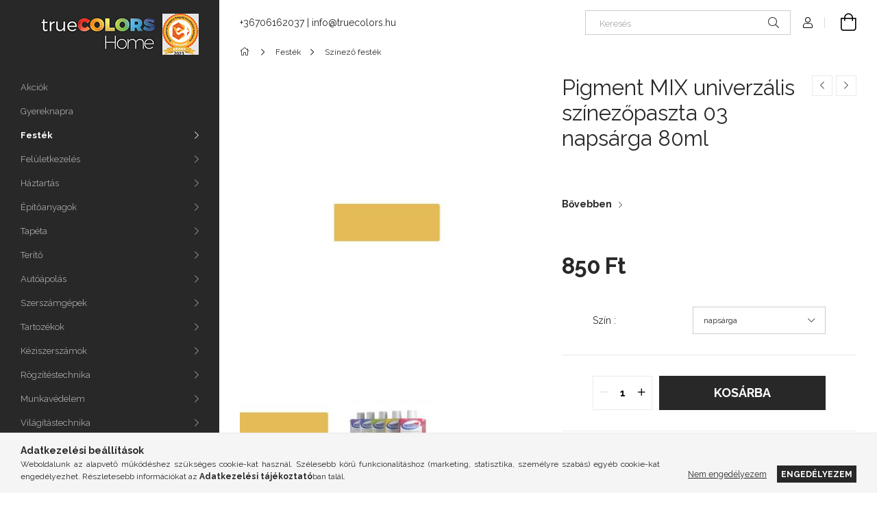

--- FILE ---
content_type: text/html; charset=UTF-8
request_url: https://www.truecolors.hu/Pigment-MIX-univerzalis-szinezopaszta-03-napsarga
body_size: 21989
content:
<!DOCTYPE html>
<html lang="hu">
<head>
    <meta charset="utf-8">
<meta name="description" content="Pigment MIX univerzális színezőpaszta 03 napsárga 80ml, &nbsp;, truecolors.hu">
<meta name="robots" content="index, follow">
<meta http-equiv="X-UA-Compatible" content="IE=Edge">
<meta property="og:site_name" content="truecolors.hu" />
<meta property="og:title" content="Pigment MIX univerzális színezőpaszta 03 napsárga 80ml - tru">
<meta property="og:description" content="Pigment MIX univerzális színezőpaszta 03 napsárga 80ml, &nbsp;, truecolors.hu">
<meta property="og:type" content="product">
<meta property="og:url" content="https://www.truecolors.hu/Pigment-MIX-univerzalis-szinezopaszta-03-napsarga">
<meta property="og:image" content="https://www.truecolors.hu/img/75700/IB00302-03/IB00302-03.jpg">
<meta name="google-site-verification" content="tB5NxFDnhviEsGjle-RMjuZOBGdfcC3tHsbtWCFWkqc">
<meta name="theme-color" content="#c7cc35">
<meta name="msapplication-TileColor" content="#c7cc35">
<meta name="mobile-web-app-capable" content="yes">
<meta name="apple-mobile-web-app-capable" content="yes">
<meta name="MobileOptimized" content="320">
<meta name="HandheldFriendly" content="true">

<title>Pigment MIX univerzális színezőpaszta 03 napsárga 80ml - tru</title>


<script>
var service_type="shop";
var shop_url_main="https://www.truecolors.hu";
var actual_lang="hu";
var money_len="0";
var money_thousend=" ";
var money_dec=",";
var shop_id=75700;
var unas_design_url="https:"+"/"+"/"+"www.truecolors.hu"+"/"+"!common_design"+"/"+"base"+"/"+"001903"+"/";
var unas_design_code='001903';
var unas_base_design_code='1900';
var unas_design_ver=4;
var unas_design_subver=6;
var unas_shop_url='https://www.truecolors.hu';
var responsive="yes";
var price_nullcut_disable=1;
var config_plus=new Array();
config_plus['product_tooltip']=1;
config_plus['cart_redirect']=1;
config_plus['money_type']='Ft';
config_plus['money_type_display']='Ft';
var lang_text=new Array();

var UNAS = UNAS || {};
UNAS.shop={"base_url":'https://www.truecolors.hu',"domain":'www.truecolors.hu',"username":'otthonmindenes.unas.hu',"id":75700,"lang":'hu',"currency_type":'Ft',"currency_code":'HUF',"currency_rate":'1',"currency_length":0,"base_currency_length":0,"canonical_url":'https://www.truecolors.hu/Pigment-MIX-univerzalis-szinezopaszta-03-napsarga'};
UNAS.design={"code":'001903',"page":'product_details'};
UNAS.api_auth="490a81979c1f8675df28c543bd7958c4";
UNAS.customer={"email":'',"id":0,"group_id":0,"without_registration":0};
UNAS.shop["category_id"]="780041";
UNAS.shop["sku"]="IB00302-03";
UNAS.shop["product_id"]="547719748";
UNAS.shop["only_private_customer_can_purchase"] = false;
 

UNAS.text = {
    "button_overlay_close": `Bezár`,
    "popup_window": `Felugró ablak`,
    "list": `lista`,
    "updating_in_progress": `frissítés folyamatban`,
    "updated": `frissítve`,
    "is_opened": `megnyitva`,
    "is_closed": `bezárva`,
    "deleted": `törölve`,
    "consent_granted": `hozzájárulás megadva`,
    "consent_rejected": `hozzájárulás elutasítva`,
    "field_is_incorrect": `mező hibás`,
    "error_title": `Hiba!`,
    "product_variants": `termék változatok`,
    "product_added_to_cart": `A termék a kosárba került`,
    "product_added_to_cart_with_qty_problem": `A termékből csak [qty_added_to_cart] [qty_unit] került kosárba`,
    "product_removed_from_cart": `A termék törölve a kosárból`,
    "reg_title_name": `Név`,
    "reg_title_company_name": `Cégnév`,
    "number_of_items_in_cart": `Kosárban lévő tételek száma`,
    "cart_is_empty": `A kosár üres`,
    "cart_updated": `A kosár frissült`
};


UNAS.text["delete_from_compare"]= `Törlés összehasonlításból`;
UNAS.text["comparison"]= `Összehasonlítás`;

UNAS.text["delete_from_favourites"]= `Törlés a kedvencek közül`;
UNAS.text["add_to_favourites"]= `Kedvencekhez`;






window.lazySizesConfig=window.lazySizesConfig || {};
window.lazySizesConfig.loadMode=1;
window.lazySizesConfig.loadHidden=false;

window.dataLayer = window.dataLayer || [];
function gtag(){dataLayer.push(arguments)};
gtag('js', new Date());
</script>

<script src="https://www.truecolors.hu/!common_packages/jquery/jquery-3.2.1.js?mod_time=1759314984"></script>
<script src="https://www.truecolors.hu/!common_packages/jquery/plugins/migrate/migrate.js?mod_time=1759314984"></script>
<script src="https://www.truecolors.hu/!common_packages/jquery/plugins/autocomplete/autocomplete.js?mod_time=1759314984"></script>
<script src="https://www.truecolors.hu/!common_packages/jquery/plugins/tools/overlay/overlay.js?mod_time=1759314984"></script>
<script src="https://www.truecolors.hu/!common_packages/jquery/plugins/tools/toolbox/toolbox.expose.js?mod_time=1759314984"></script>
<script src="https://www.truecolors.hu/!common_packages/jquery/plugins/lazysizes/lazysizes.min.js?mod_time=1759314984"></script>
<script src="https://www.truecolors.hu/!common_packages/jquery/own/shop_common/exploded/common.js?mod_time=1764831093"></script>
<script src="https://www.truecolors.hu/!common_packages/jquery/own/shop_common/exploded/common_overlay.js?mod_time=1759314984"></script>
<script src="https://www.truecolors.hu/!common_packages/jquery/own/shop_common/exploded/common_shop_popup.js?mod_time=1759314984"></script>
<script src="https://www.truecolors.hu/!common_packages/jquery/own/shop_common/exploded/page_product_details.js?mod_time=1759314984"></script>
<script src="https://www.truecolors.hu/!common_packages/jquery/own/shop_common/exploded/function_favourites.js?mod_time=1759314984"></script>
<script src="https://www.truecolors.hu/!common_packages/jquery/own/shop_common/exploded/function_compare.js?mod_time=1759314984"></script>
<script src="https://www.truecolors.hu/!common_packages/jquery/own/shop_common/exploded/function_recommend.js?mod_time=1759314984"></script>
<script src="https://www.truecolors.hu/!common_packages/jquery/own/shop_common/exploded/function_product_print.js?mod_time=1759314984"></script>
<script src="https://www.truecolors.hu/!common_packages/jquery/plugins/hoverintent/hoverintent.js?mod_time=1759314984"></script>
<script src="https://www.truecolors.hu/!common_packages/jquery/own/shop_tooltip/shop_tooltip.js?mod_time=1759314984"></script>
<script src="https://www.truecolors.hu/!common_design/base/001900/main.js?mod_time=1759314986"></script>
<script src="https://www.truecolors.hu/!common_packages/jquery/plugins/perfectscrollbar/perfect-scrollbar-1.4.0/perfect-scrollbar.min.js?mod_time=1759314984"></script>
<script src="https://www.truecolors.hu/!common_packages/jquery/plugins/swiper/swiper-bundle.min.js?mod_time=1759314984"></script>
<script src="https://www.truecolors.hu/!common_packages/jquery/plugins/toastr/toastr.min.js?mod_time=1759314984"></script>
<script src="https://www.truecolors.hu/!common_packages/jquery/plugins/tippy/popper-2.4.4.min.js?mod_time=1759314984"></script>
<script src="https://www.truecolors.hu/!common_packages/jquery/plugins/tippy/tippy-bundle.umd.min.js?mod_time=1759314984"></script>
<script src="https://www.truecolors.hu/!common_packages/jquery/plugins/photoswipe/photoswipe.min.js?mod_time=1759314984"></script>
<script src="https://www.truecolors.hu/!common_packages/jquery/plugins/photoswipe/photoswipe-ui-default.min.js?mod_time=1759314984"></script>

<link href="https://www.truecolors.hu/temp/shop_75700_f66568565656748976e7ad104d02aa23.css?mod_time=1768821216" rel="stylesheet" type="text/css">

<link href="https://www.truecolors.hu/Pigment-MIX-univerzalis-szinezopaszta-03-napsarga" rel="canonical">
<link href="https://www.truecolors.hu/shop_ordered/75700/design_pic/favicon.ico" rel="shortcut icon">
<script>
        var google_consent=1;
    
        gtag('consent', 'default', {
           'ad_storage': 'denied',
           'ad_user_data': 'denied',
           'ad_personalization': 'denied',
           'analytics_storage': 'denied',
           'functionality_storage': 'denied',
           'personalization_storage': 'denied',
           'security_storage': 'granted'
        });

    
        gtag('consent', 'update', {
           'ad_storage': 'denied',
           'ad_user_data': 'denied',
           'ad_personalization': 'denied',
           'analytics_storage': 'denied',
           'functionality_storage': 'denied',
           'personalization_storage': 'denied',
           'security_storage': 'granted'
        });

        </script>
    <script async src="https://www.googletagmanager.com/gtag/js?id=UA-152827339-1"></script>    <script>
    gtag('config', 'UA-152827339-1');

        </script>
        <script>
    var google_analytics=1;

                gtag('event', 'view_item', {
              "currency": "HUF",
              "value": '850',
              "items": [
                  {
                      "item_id": "IB00302-03",
                      "item_name": "Pigment MIX  univerzális színezőpaszta 03 napsárga 80ml",
                      "item_category": "Festék/Színező festék",
                      "price": '850'
                  }
              ],
              'non_interaction': true
            });
               </script>
           <script>
        gtag('config', 'AW-712478234');
                </script>
            <script>
        var google_ads=1;

                gtag('event','remarketing', {
            'ecomm_pagetype': 'product',
            'ecomm_prodid': ["IB00302-03"],
            'ecomm_totalvalue': 850        });
            </script>
    <link rel="manifest" href="https://www.truecolors.hu/manifest.json" />


<!-- Retargeting Tracking Code-->
<script>
    (function(){
        ra_key = "VI73D8B6EYZG1J";
        ra_params = {
            add_to_cart_button_id: "page_artdet_addtocart",
            price_label_id: "page_artdet_price",
        };
        var ra = document.createElement("script"); ra.type ="text/javascript"; ra.async = true; ra.src = ("https:" ==
        document.location.protocol ? "https://" : "http://") + "tracking.retargeting.biz/v3/rajs/" + ra_key + ".js";
        var s = document.getElementsByTagName("script")[0]; s.parentNode.insertBefore(ra,s);})();
        var _ra = _ra || {};
</script>


<!-- Retargeting Tracking Code-->
<script>
    _ra.setCartUrlInfo = {
        "url": "https://www.truecolors.hu/shop_cart.php"
    };
    if (_ra.ready !== undefined) {
        _ra.setCartUrl(_ra.setCartUrlInfo.url);
    }
</script>


<!-- Retargeting Tracking Code-->
<script>
    _ra.sendProductInfo = {
        "id": "IB00302-03",
        "name" : "Pigment MIX  univerzális színezőpaszta 03 napsárga 80ml",
        "url": "https://www.truecolors.hu/Pigment-MIX-univerzalis-szinezopaszta-03-napsarga",
        "img": "https://www.truecolors.hu/img/75700/IB00302-03/456x456,r/IB00302-03.jpg",
        "price": 850,
        "promo": 0,
        "brand": false,
        "category": [
            {
                "id": 780041,
                "name": "Színező festék",
                "parent": 752790,
                "breadcrumb": [
                {
                    "id": 752790,
                    "name": "Festék",
                    "parent": false
                }
                ]
            }
        ],
        inventory: {
            "variations":false,
            "stock":true
        }
    };
    if (_ra.ready !== undefined) {
        _ra.sendProduct(_ra.sendProductInfo);
    }
</script>


<script>
    window.addEventListener("DOMContentLoaded", function() {
      (function($) {
        $("#main_image").parent().click(function(){
            _ra.clickImageInfo = {
                "product_id": "IB00302-03"
            };
            if (_ra.ready !== undefined) {
                _ra.clickImage(_ra.clickImageInfo.product_id);
            }
        });
      })(jQuery);
   });
</script>


<!-- Retargeting Tracking Code-->
<script>
    window.addEventListener("DOMContentLoaded", function() {
      (function($) {
          $(document).on("addToCart", function(event, product_array){
              var act_full_variant_name="";
              if(product_array["variant_list1"]!=undefined){
                  act_full_variant_name=product_array["variant_list1"];
              }
              if(product_array["variant_list2"]!=undefined){
                  if(act_full_variant_name!="") act_full_variant_name+="-";
                  act_full_variant_name+=product_array["variant_list2"];
              }
              if(product_array["variant_list3"]!=undefined){
                  if(act_full_variant_name!="") act_full_variant_name+="-";
                  act_full_variant_name+=product_array["variant_list3"];
              }
              _ra.addToCartInfo = {
                  "product_id": product_array["sku"],
                  "quantity": product_array["qty"],
                  "variation": false
              };
              if(act_full_variant_name!=""){
                  _ra.addToCartInfo["variation"]=new Array();
                  _ra.addToCartInfo["variation"]["code"]=act_full_variant_name;
                  _ra.addToCartInfo["variation"]["stock"]=true;
                  _ra.addToCartInfo["variation"]["details"]=new Array();
                  if(product_array["variant_list1"]!=undefined) {
                      _ra.addToCartInfo["variation"]["details"][product_array["variant_list1"]]={
                          "category_name": product_array["variant_name1"],
                          "category": product_array["variant_name1"],
                          "value": product_array["variant_list1"]
                      }
                  }
                  if(product_array["variant_list2"]!=undefined) {
                      _ra.addToCartInfo["variation"]["details"][product_array["variant_list2"]]={
                          "category_name": product_array["variant_name2"],
                          "category": product_array["variant_name2"],
                          "value": product_array["variant_list2"]
                      }
                  }
                  if(product_array["variant_list3"]!=undefined) {
                      _ra.addToCartInfo["variation"]["details"][product_array["variant_list3"]]={
                          "category_name": product_array["variant_name3"],
                          "category": product_array["variant_name3"],
                          "value": product_array["variant_list3"]
                      }
                  }
              }
              if (_ra.ready !== undefined) {
                  _ra.addToCart(
                      _ra.addToCartInfo.product_id,
                      _ra.addToCartInfo.quantity,
                      _ra.addToCartInfo.variation
                  );
              }
          });
      })(jQuery);
   });
</script>


<!-- Retargeting Tracking Code-->
<script>
$(document).on("removeFromCart", function(event, data){
    let details = {};
    if (data.variant_1_value != ""){
        details[data.variant_1_value] = {
            "category_name": data.variant_1_name,
            "category": data.variant_1_name,
            "value": data.variant_1_value,
        };
    }
    if (data.variant_1_value != ""){
        details[data.variant_2_value]= {
            "category_name": data.variant_2_name,
            "category": data.variant_2_name,
            "value": data.variant_2_value,
        };
    }
    if (data.variant_3_value != ""){
        details[data.variant_3_value]= {
            "category_name": data.variant_3_name,
            "category": data.variant_3_name,
            "value": data.variant_3_value,
        };
    }
    
    var act_full_variant_name="";
    if (data.variant_1_value != ""){
        act_full_variant_name=data.variant_1_value;
    }
    if (data.variant_2_value != ""){
        act_full_variant_name=data.variant_2_value;
    }
    if (data.variant_3_value != ""){
        act_full_variant_name=data.variant_3_value;
    }
    if(act_full_variant_name==""){
        _ra.removeFromCartInfo = {
            "product_id": data.sku,
            "quantity": data.qty,
            "variation": false
        };
    } else {
        _ra.removeFromCartInfo = {
            "product_id": data.sku,
            "quantity": data.qty,
            "variation": {
                "code": act_full_variant_name,
                "stock": true,
                "details": details
            }
        };
    }
    if (_ra.ready !== undefined) {
        _ra.removeFromCart(
            _ra.removeFromCartInfo.product_id,
            _ra.removeFromCartInfo.quantity,
            _ra.removeFromCartInfo.variation
        );
    }
});
</script>


<!-- Retargeting Tracking Code-->
<script>
    window.addEventListener("DOMContentLoaded", function() {
      (function($) {
          $(document).on("changeVariant", function(event, product_array){
              var act_full_variant_name="";
              if(product_array["variant_list1"]!=undefined){
                  act_full_variant_name=product_array["variant_list1"];
              }
              if(product_array["variant_list2"]!=undefined){
                  if(act_full_variant_name!="") act_full_variant_name+="-";
                  act_full_variant_name+=product_array["variant_list2"];
              }
              if(product_array["variant_list3"]!=undefined){
                  if(act_full_variant_name!="") act_full_variant_name+="-";
                  act_full_variant_name+=product_array["variant_list3"];
              }
              _ra.setVariationInfo = {
                  "product_id": product_array["sku"],
                  "variation": false
              };
              if(act_full_variant_name!=""){
                  _ra.setVariationInfo["variation"]=new Array();
                  _ra.setVariationInfo["variation"]["code"]=act_full_variant_name;
                  _ra.setVariationInfo["variation"]["stock"]=true;
                  _ra.setVariationInfo["variation"]["details"]=new Array();
                  if(product_array["variant_list1"]!=undefined) {
                      _ra.setVariationInfo["variation"]["details"][product_array["variant_list1"]]={
                          "category_name": product_array["variant_name1"],
                          "category": product_array["variant_name1"],
                          "value": product_array["variant_list1"]
                      }
                  }
                  if(product_array["variant_list2"]!=undefined) {
                      _ra.setVariationInfo["variation"]["details"][product_array["variant_list2"]]={
                          "category_name": product_array["variant_name2"],
                          "category": product_array["variant_name2"],
                          "value": product_array["variant_list2"]
                      }
                  }
                  if(product_array["variant_list3"]!=undefined) {
                      _ra.setVariationInfo["variation"]["details"][product_array["variant_list3"]]={
                          "category_name": product_array["variant_name3"],
                      "category": product_array["variant_name3"],
                          "value": product_array["variant_list3"]
                      }
                  }
              }
              if (_ra.ready !== undefined) {
                  _ra.setVariation(
                      _ra.setVariationInfo.product_id,
                      _ra.setVariationInfo.variation
                  );
              }
          });
      })(jQuery);
   });
</script>


<!-- Retargeting Tracking Code-->
<script>
    window.addEventListener("DOMContentLoaded", function() {
      (function($) {
          $(document).on("addToFavourites", function(event, product_array){
              _ra.addToWishlistInfo = {
                  "product_id": product_array["sku"]
              };
              if (_ra.ready !== undefined) {
                  _ra.addToWishlist(_ra.addToWishlistInfo.product_id);
              }
          });
      })(jQuery);
   });
</script>

    <meta content="width=device-width, initial-scale=1.0" name="viewport">
	<link rel="preload" href="https://www.truecolors.hu/!common_design/own/fonts/1800/customicons/custom-icons.woff2" as="font" type="font/woff2" crossorigin>
    <link rel="preconnect" href="https://fonts.gstatic.com">
    <link rel="preload" href="https://fonts.googleapis.com/css2?family=Raleway:wght@400;700&display=swap" as="style">
    <link rel="stylesheet" href="https://fonts.googleapis.com/css2?family=Raleway:wght@400;700&display=swap" media="print" onload="this.media='all'">
    <noscript>
        <link rel="stylesheet" href="https://fonts.googleapis.com/css2?family=Raleway:wght@400;700&display=swap">
    </noscript>

    
    
    
    
    
    

    
    
    
    



                                       <style>
                .banner_start_big-wrapper .swiper-slide {
                    padding-top: calc(100.132450331%);
                }
                 @media (max-width: 991.98px){ .banner_start_big-wrapper .swiper-slide { padding-top: calc(100%);}}                  @media (max-width: 767.98px){ .banner_start_big-wrapper .swiper-slide { padding-top: calc(100.132450331%);}}                  @media (max-width: 575.98px){ .banner_start_big-wrapper .swiper-slide { padding-top: calc(100%);}}                 </style>

                                    <link rel="preload" media="(max-width: 364.98px)" imagesrcset="https://www.truecolors.hu/!common_design/custom/otthonmindenes.unas.hu/element/layout_hu_banner_start_big-755_1_xxsmall.jpg?time=1704303332 1x, https://www.truecolors.hu/!common_design/custom/otthonmindenes.unas.hu/element/layout_hu_banner_start_big-755_1_xxsmall_retina.jpg?time=1704303332 2x" href="https://www.truecolors.hu/!common_design/custom/otthonmindenes.unas.hu/element/layout_hu_banner_start_big-755_1_xxsmall.jpg?time=1704303332" as="image">
                                                    <link rel="preload" media="(min-width: 365px) and (max-width: 413.98px)" imagesrcset="https://www.truecolors.hu/!common_design/custom/otthonmindenes.unas.hu/element/layout_hu_banner_start_big-755_1_xsmall.jpg?time=1704303332 1x, https://www.truecolors.hu/!common_design/custom/otthonmindenes.unas.hu/element/layout_hu_banner_start_big-755_1_xsmall_retina.jpg?time=1704303332 2x" href="https://www.truecolors.hu/!common_design/custom/otthonmindenes.unas.hu/element/layout_hu_banner_start_big-755_1_xsmall.jpg?time=1704303332" as="image">
                                                    <link rel="preload" media="(min-width: 414px) and (max-width: 575.98px)" imagesrcset="https://www.truecolors.hu/!common_design/custom/otthonmindenes.unas.hu/element/layout_hu_banner_start_big-755_1_small.jpg?time=1704303332 1x, https://www.truecolors.hu/!common_design/custom/otthonmindenes.unas.hu/element/layout_hu_banner_start_big-755_1_small_retina.jpg?time=1704303332 2x" href="https://www.truecolors.hu/!common_design/custom/otthonmindenes.unas.hu/element/layout_hu_banner_start_big-755_1_small.jpg?time=1704303332" as="image">
                                                    <link rel="preload" media="(min-width: 576px) and (max-width: 767.98px)" imagesrcset="https://www.truecolors.hu/!common_design/custom/otthonmindenes.unas.hu/element/layout_hu_banner_start_big-755_1_medium.jpg?time=1704303332 1x, https://www.truecolors.hu/!common_design/custom/otthonmindenes.unas.hu/element/layout_hu_banner_start_big-755_1_medium_retina.jpg?time=1704303332 2x" href="https://www.truecolors.hu/!common_design/custom/otthonmindenes.unas.hu/element/layout_hu_banner_start_big-755_1_medium.jpg?time=1704303332" as="image">
                                                    <link rel="preload" media="(min-width: 768px) and (max-width: 991.98px)" imagesrcset="https://www.truecolors.hu/!common_design/custom/otthonmindenes.unas.hu/element/layout_hu_banner_start_big-755_1_large.jpg?time=1704303332 1x, https://www.truecolors.hu/!common_design/custom/otthonmindenes.unas.hu/element/layout_hu_banner_start_big-755_1_large_retina.jpg?time=1704303332 2x" href="https://www.truecolors.hu/!common_design/custom/otthonmindenes.unas.hu/element/layout_hu_banner_start_big-755_1_large.jpg?time=1704303332" as="image">
                                                    <link rel="preload" media="(min-width: 992px) and (max-width: 1199.98px)" imagesrcset="https://www.truecolors.hu/!common_design/custom/otthonmindenes.unas.hu/element/layout_hu_banner_start_big-755_1_xlarge.jpg?time=1704303332 1x, https://www.truecolors.hu/!common_design/custom/otthonmindenes.unas.hu/element/layout_hu_banner_start_big-755_1_xlarge_retina.jpg?time=1704303332 2x" href="https://www.truecolors.hu/!common_design/custom/otthonmindenes.unas.hu/element/layout_hu_banner_start_big-755_1_xlarge.jpg?time=1704303332" as="image">
                                            <link rel="preload" media="(min-width: 1200px) and (max-width: 1439.98px)" imagesrcset="https://www.truecolors.hu/!common_design/custom/otthonmindenes.unas.hu/element/layout_hu_banner_start_big-755_1_xxlarge.jpg?time=1704303332 1x, https://www.truecolors.hu/!common_design/custom/otthonmindenes.unas.hu/element/layout_hu_banner_start_big-755_1_xxlarge_retina.jpg?time=1704303332 2x" href="https://www.truecolors.hu/!common_design/custom/otthonmindenes.unas.hu/element/layout_hu_banner_start_big-755_1_xxlarge.jpg?time=1704303332" as="image">
                                                            <link rel="preload" media="(min-width: 1440px)" imagesrcset="https://www.truecolors.hu/!common_design/custom/otthonmindenes.unas.hu/element/layout_hu_banner_start_big-755_1_default.jpg?time=1704303332 1x, https://www.truecolors.hu/!common_design/custom/otthonmindenes.unas.hu/element/layout_hu_banner_start_big-755_1_default_retina.jpg?time=1704303332 2x" href="https://www.truecolors.hu/!common_design/custom/otthonmindenes.unas.hu/element/layout_hu_banner_start_big-755_1_default.jpg?time=1704303332" as="image">
                                                                                        
    


                                            <style>
                 .start_item_1-wrapper {padding-top: calc(67.6821192053%);}
                  @media (max-width: 991.98px){ .start_item_1-wrapper { padding-top: calc(67.6821192053%);}}                   @media (max-width: 767.98px){ .start_item_1-wrapper { padding-top: calc(67.6821192053%);}}                   @media (max-width: 575.98px){ .start_item_1-wrapper { padding-top: calc(67.6821192053%);}}                  </style>
                           
    


                                            <style>
                 .start_item_2-wrapper {padding-top: calc(50.3311258278%);}
                  @media (max-width: 991.98px){ .start_item_2-wrapper { padding-top: calc(50.3311258278%);}}                   @media (max-width: 767.98px){ .start_item_2-wrapper { padding-top: calc(50.3311258278%);}}                   @media (max-width: 575.98px){ .start_item_2-wrapper { padding-top: calc(50.3311258278%);}}                  </style>
                           
    


                    <style>
.start_brand_slider-1{width:150px;}
@media(max-width:991.98px){.start_brand_slider-1{width:150px;}}
@media(max-width:767.98px){.start_brand_slider-1{width:150px;}}
@media(max-width:575.98px){.start_brand_slider-1{width:150px;}}
.start_brand_slider-2{width:71px;}
@media(max-width:991.98px){.start_brand_slider-2{width:71px;}}
@media(max-width:767.98px){.start_brand_slider-2{width:71px;}}
@media(max-width:575.98px){.start_brand_slider-2{width:71px;}}
.start_brand_slider-3{width:169px;}
@media(max-width:991.98px){.start_brand_slider-3{width:169px;}}
@media(max-width:767.98px){.start_brand_slider-3{width:169px;}}
@media(max-width:575.98px){.start_brand_slider-3{width:169px;}}
.start_brand_slider-4{width:263px;}
@media(max-width:991.98px){.start_brand_slider-4{width:263px;}}
@media(max-width:767.98px){.start_brand_slider-4{width:263px;}}
@media(max-width:575.98px){.start_brand_slider-4{width:263px;}}
.start_brand_slider-5{width:180px;}
@media(max-width:991.98px){.start_brand_slider-5{width:180px;}}
@media(max-width:767.98px){.start_brand_slider-5{width:180px;}}
@media(max-width:575.98px){.start_brand_slider-5{width:180px;}}
.start_brand_slider-6{width:180px;}
@media(max-width:991.98px){.start_brand_slider-6{width:180px;}}
@media(max-width:767.98px){.start_brand_slider-6{width:180px;}}
@media(max-width:575.98px){.start_brand_slider-6{width:180px;}}
.start_brand_slider-7{width:180px;}
@media(max-width:991.98px){.start_brand_slider-7{width:180px;}}
@media(max-width:767.98px){.start_brand_slider-7{width:180px;}}
@media(max-width:575.98px){.start_brand_slider-7{width:180px;}}
.start_brand_slider-8{width:180px;}
@media(max-width:991.98px){.start_brand_slider-8{width:180px;}}
@media(max-width:767.98px){.start_brand_slider-8{width:180px;}}
@media(max-width:575.98px){.start_brand_slider-8{width:180px;}}
.start_brand_slider-9{width:71px;}
@media(max-width:991.98px){.start_brand_slider-9{width:71px;}}
@media(max-width:767.98px){.start_brand_slider-9{width:71px;}}
@media(max-width:575.98px){.start_brand_slider-9{width:71px;}}
.start_brand_slider-10{width:180px;}
@media(max-width:991.98px){.start_brand_slider-10{width:180px;}}
@media(max-width:767.98px){.start_brand_slider-10{width:180px;}}
@media(max-width:575.98px){.start_brand_slider-10{width:180px;}}
.start_brand_slider-11{width:290px;}
@media(max-width:991.98px){.start_brand_slider-11{width:290px;}}
@media(max-width:767.98px){.start_brand_slider-11{width:290px;}}
@media(max-width:575.98px){.start_brand_slider-11{width:290px;}}
.start_brand_slider-12{width:60px;}
@media(max-width:991.98px){.start_brand_slider-12{width:60px;}}
@media(max-width:767.98px){.start_brand_slider-12{width:60px;}}
@media(max-width:575.98px){.start_brand_slider-12{width:60px;}}
.start_brand_slider-13{width:271px;}
@media(max-width:991.98px){.start_brand_slider-13{width:271px;}}
@media(max-width:767.98px){.start_brand_slider-13{width:271px;}}
@media(max-width:575.98px){.start_brand_slider-13{width:271px;}}
.start_brand_slider-14{width:200px;}
@media(max-width:991.98px){.start_brand_slider-14{width:200px;}}
@media(max-width:767.98px){.start_brand_slider-14{width:200px;}}
@media(max-width:575.98px){.start_brand_slider-14{width:200px;}}
.start_brand_slider-15{width:313px;}
@media(max-width:991.98px){.start_brand_slider-15{width:313px;}}
@media(max-width:767.98px){.start_brand_slider-15{width:313px;}}
@media(max-width:575.98px){.start_brand_slider-15{width:313px;}}
.start_brand_slider-16{width:191px;}
@media(max-width:991.98px){.start_brand_slider-16{width:191px;}}
@media(max-width:767.98px){.start_brand_slider-16{width:191px;}}
@media(max-width:575.98px){.start_brand_slider-16{width:191px;}}
.start_brand_slider-17{width:70px;}
@media(max-width:991.98px){.start_brand_slider-17{width:70px;}}
@media(max-width:767.98px){.start_brand_slider-17{width:70px;}}
@media(max-width:575.98px){.start_brand_slider-17{width:70px;}}
.start_brand_slider-18{width:209px;}
@media(max-width:991.98px){.start_brand_slider-18{width:209px;}}
@media(max-width:767.98px){.start_brand_slider-18{width:209px;}}
@media(max-width:575.98px){.start_brand_slider-18{width:209px;}}
.start_brand_slider-19{width:173px;}
@media(max-width:991.98px){.start_brand_slider-19{width:173px;}}
@media(max-width:767.98px){.start_brand_slider-19{width:173px;}}
@media(max-width:575.98px){.start_brand_slider-19{width:173px;}}
.start_brand_slider-20{width:146px;}
@media(max-width:991.98px){.start_brand_slider-20{width:146px;}}
@media(max-width:767.98px){.start_brand_slider-20{width:146px;}}
@media(max-width:575.98px){.start_brand_slider-20{width:146px;}}
.start_brand_slider-21{width:171px;}
@media(max-width:991.98px){.start_brand_slider-21{width:171px;}}
@media(max-width:767.98px){.start_brand_slider-21{width:171px;}}
@media(max-width:575.98px){.start_brand_slider-21{width:171px;}}
.start_brand_slider-22{width:174px;}
@media(max-width:991.98px){.start_brand_slider-22{width:174px;}}
@media(max-width:767.98px){.start_brand_slider-22{width:174px;}}
@media(max-width:575.98px){.start_brand_slider-22{width:174px;}}
.start_brand_slider-23{width:252px;}
@media(max-width:991.98px){.start_brand_slider-23{width:252px;}}
@media(max-width:767.98px){.start_brand_slider-23{width:252px;}}
@media(max-width:575.98px){.start_brand_slider-23{width:252px;}}
.start_brand_slider-24{width:250px;}
@media(max-width:991.98px){.start_brand_slider-24{width:250px;}}
@media(max-width:767.98px){.start_brand_slider-24{width:250px;}}
@media(max-width:575.98px){.start_brand_slider-24{width:250px;}}
.start_brand_slider-25{width:98px;}
@media(max-width:991.98px){.start_brand_slider-25{width:98px;}}
@media(max-width:767.98px){.start_brand_slider-25{width:98px;}}
@media(max-width:575.98px){.start_brand_slider-25{width:98px;}}
.start_brand_slider-26{width:97px;}
@media(max-width:991.98px){.start_brand_slider-26{width:97px;}}
@media(max-width:767.98px){.start_brand_slider-26{width:98px;}}
@media(max-width:575.98px){.start_brand_slider-26{width:97px;}}
.start_brand_slider-27{width:180px;}
@media(max-width:991.98px){.start_brand_slider-27{width:180px;}}
@media(max-width:767.98px){.start_brand_slider-27{width:180px;}}
@media(max-width:575.98px){.start_brand_slider-27{width:180px;}}
.start_brand_slider-28{width:142px;}
@media(max-width:991.98px){.start_brand_slider-28{width:142px;}}
@media(max-width:767.98px){.start_brand_slider-28{width:142px;}}
@media(max-width:575.98px){.start_brand_slider-28{width:142px;}}
.start_brand_slider-29{width:228px;}
@media(max-width:991.98px){.start_brand_slider-29{width:228px;}}
@media(max-width:767.98px){.start_brand_slider-29{width:228px;}}
@media(max-width:575.98px){.start_brand_slider-29{width:228px;}}
.start_brand_slider-30{width:246px;}
@media(max-width:991.98px){.start_brand_slider-30{width:246px;}}
@media(max-width:767.98px){.start_brand_slider-30{width:246px;}}
@media(max-width:575.98px){.start_brand_slider-30{width:246px;}}
.start_brand_slider-31{width:138px;}
@media(max-width:991.98px){.start_brand_slider-31{width:138px;}}
@media(max-width:767.98px){.start_brand_slider-31{width:138px;}}
@media(max-width:575.98px){.start_brand_slider-31{width:138px;}}
.start_brand_slider-32{width:164px;}
@media(max-width:991.98px){.start_brand_slider-32{width:164px;}}
@media(max-width:767.98px){.start_brand_slider-32{width:164px;}}
@media(max-width:575.98px){.start_brand_slider-32{width:164px;}}
#swiper-container--start_brand_slider{
min-height:73px;
}
</style>

    
    




    
    
    
    
</head>






<body class='design_ver4 design_subver1 design_subver2 design_subver3 design_subver4 design_subver5 design_subver6' id="ud_shop_artdet">
    <div id="fb-root"></div>
    <script>
        window.fbAsyncInit = function() {
            FB.init({
                xfbml            : true,
                version          : 'v22.0'
            });
        };
    </script>
    <script async defer crossorigin="anonymous" src="https://connect.facebook.net/hu_HU/sdk.js"></script>
    <div id="image_to_cart" style="display:none; position:absolute; z-index:100000;"></div>
<div class="overlay_common overlay_warning" id="overlay_cart_add"></div>
<script>$(document).ready(function(){ overlay_init("cart_add",{"onBeforeLoad":false}); });</script>
<div id="overlay_login_outer"></div>	
	<script>
	$(document).ready(function(){
	    var login_redir_init="";

		$("#overlay_login_outer").overlay({
			onBeforeLoad: function() {
                var login_redir_temp=login_redir_init;
                if (login_redir_act!="") {
                    login_redir_temp=login_redir_act;
                    login_redir_act="";
                }

				                    var temp_href="https://www.truecolors.hu/shop_login.php";
                    if (login_redir_temp!="") temp_href=temp_href+"?login_redir="+encodeURIComponent(login_redir_temp);
					location.href=temp_href;
								},
			top: 50,
						closeOnClick: (config_plus['overlay_close_on_click_forced'] === 1),
			onClose: function(event, overlayIndex) {
				$("#login_redir").val("");
			},
			load: false
		});
		
			});
	function overlay_login() {
		$(document).ready(function(){
			$("#overlay_login_outer").overlay().load();
		});
	}
	function overlay_login_remind() {
        if (unas_design_ver >= 5) {
            $("#overlay_remind").overlay().load();
        } else {
            $(document).ready(function () {
                $("#overlay_login_outer").overlay().close();
                setTimeout('$("#overlay_remind").overlay().load();', 250);
            });
        }
	}

    var login_redir_act="";
    function overlay_login_redir(redir) {
        login_redir_act=redir;
        $("#overlay_login_outer").overlay().load();
    }
	</script>  
	<div class="overlay_common overlay_info" id="overlay_remind"></div>
<script>$(document).ready(function(){ overlay_init("remind",[]); });</script>

	<script>
    	function overlay_login_error_remind() {
		$(document).ready(function(){
			load_login=0;
			$("#overlay_error").overlay().close();
			setTimeout('$("#overlay_remind").overlay().load();', 250);	
		});
	}
	</script>  
	<div class="overlay_common overlay_info" id="overlay_newsletter"></div>
<script>$(document).ready(function(){ overlay_init("newsletter",[]); });</script>

<script>
function overlay_newsletter() {
    $(document).ready(function(){
        $("#overlay_newsletter").overlay().load();
    });
}
</script>
<div class="overlay_common overlay_error" id="overlay_script"></div>
<script>$(document).ready(function(){ overlay_init("script",[]); });</script>
    <script>
    $(document).ready(function() {
        $.ajax({
            type: "GET",
            url: "https://www.truecolors.hu/shop_ajax/ajax_stat.php",
            data: {master_shop_id:"75700",get_ajax:"1"}
        });
    });
    </script>
    

<div id="container" class="page_shop_artdet_IB00302_03 position-relative d-flex filter-in-subcategory-disabled">
    <div class="col-fix-custom-1 side-dropdown" data-content-for=".side-btn, .filter-btn" data-content-direction="left">
        <section class="main-left">
            <div class="main-left__inner h-100">
                <button class="main-left__close-btn btn-close d-xl-none" data-btn-for=".side-dropdown" type="button" aria-label="Bezár"></button>
                <div class="main-left__content d-flex flex-column">
                    <header class="main-left__header">
                        


        <div id="header_logo_img1" class="js-element logo d-none d-xl-block mb-5 px-5" data-element-name="header_logo">
                                    <a href="https://www.truecolors.hu/">                <picture>
                    <source srcset="                                    https://www.truecolors.hu/!common_design/custom/otthonmindenes.unas.hu/element/layout_hu_header_logo-260x60_1_small.jpg?time=1685999384 260w,
                                    https://www.truecolors.hu/!common_design/custom/otthonmindenes.unas.hu/element/layout_hu_header_logo-260x60_1_small_retina.jpg?time=1685999384 520w,                                                                        https://www.truecolors.hu/!common_design/custom/otthonmindenes.unas.hu/element/layout_hu_header_logo-260x60_1_default.jpg?time=1685999384 260w,
                                    https://www.truecolors.hu/!common_design/custom/otthonmindenes.unas.hu/element/layout_hu_header_logo-260x60_1_default_retina.jpg?time=1685999384 520w                                    "
                            sizes="(max-width: 575.98px) 260px, 260px"
                    >
                    <img src="https://www.truecolors.hu/!common_design/custom/otthonmindenes.unas.hu/element/layout_hu_header_logo-260x60_1_default.jpg?time=1685999384"
                         alt="truecolors.hu"
                    >
                </picture>
                </a>                        </div>
    
                    </header>
                    <div class="box_container main-menus has-toggle-button">
                        <div class="box">
                            <div id="main-menus-content" class="box__content main-menus__content js-main-menus-content has-maxheight is-active">
                                    <ul class="cat-menus level-0" data-level="cat-level-0">
                                <li class='cat-menu js-cat-menu-617052' data-id="617052">
            <span class="cat-menu__name" >
                <a class='cat-menu__link' href='https://www.truecolors.hu/Akciok' >                    Akciók                    </a>            </span>
                            </li>
                                <li class='cat-menu js-cat-menu-590708' data-id="590708">
            <span class="cat-menu__name" >
                <a class='cat-menu__link' href='https://www.truecolors.hu/Gyereknapra' >                    Gyereknapra                    </a>            </span>
                            </li>
                                <li class='cat-menu has-child js-cat-menu-752790' data-id="752790">
            <span class="cat-menu__name" onclick="catSubLoad('752790','https://www.truecolors.hu/shop_ajax/ajax_box_cat.php?get_ajax=1&type=layout&change_lang=hu&level=1&key=752790&box_var_name=shop_cat&box_var_layout_cache=1&box_var_expand_cache=yes&box_var_layout_level0=0&box_var_layout=1&box_var_ajax=1&box_var_section=content&box_var_highlight=yes&box_var_type=expand&box_var_div=no');">
                                    Festék                                </span>
                            </li>
                                <li class='cat-menu has-child js-cat-menu-202400' data-id="202400">
            <span class="cat-menu__name" onclick="catSubLoad('202400','https://www.truecolors.hu/shop_ajax/ajax_box_cat.php?get_ajax=1&type=layout&change_lang=hu&level=1&key=202400&box_var_name=shop_cat&box_var_layout_cache=1&box_var_expand_cache=yes&box_var_layout_level0=0&box_var_layout=1&box_var_ajax=1&box_var_section=content&box_var_highlight=yes&box_var_type=expand&box_var_div=no');">
                                    Felületkezelés                                </span>
                            </li>
                                <li class='cat-menu has-child js-cat-menu-190708' data-id="190708">
            <span class="cat-menu__name" onclick="catSubLoad('190708','https://www.truecolors.hu/shop_ajax/ajax_box_cat.php?get_ajax=1&type=layout&change_lang=hu&level=1&key=190708&box_var_name=shop_cat&box_var_layout_cache=1&box_var_expand_cache=yes&box_var_layout_level0=0&box_var_layout=1&box_var_ajax=1&box_var_section=content&box_var_highlight=yes&box_var_type=expand&box_var_div=no');">
                                    Háztartás                                </span>
                            </li>
                                <li class='cat-menu has-child js-cat-menu-311933' data-id="311933">
            <span class="cat-menu__name" onclick="catSubLoad('311933','https://www.truecolors.hu/shop_ajax/ajax_box_cat.php?get_ajax=1&type=layout&change_lang=hu&level=1&key=311933&box_var_name=shop_cat&box_var_layout_cache=1&box_var_expand_cache=yes&box_var_layout_level0=0&box_var_layout=1&box_var_ajax=1&box_var_section=content&box_var_highlight=yes&box_var_type=expand&box_var_div=no');">
                                    Építőanyagok                                </span>
                            </li>
                                <li class='cat-menu has-child js-cat-menu-884739' data-id="884739">
            <span class="cat-menu__name" onclick="catSubLoad('884739','https://www.truecolors.hu/shop_ajax/ajax_box_cat.php?get_ajax=1&type=layout&change_lang=hu&level=1&key=884739&box_var_name=shop_cat&box_var_layout_cache=1&box_var_expand_cache=yes&box_var_layout_level0=0&box_var_layout=1&box_var_ajax=1&box_var_section=content&box_var_highlight=yes&box_var_type=expand&box_var_div=no');">
                                    Tapéta                                </span>
                            </li>
                                <li class='cat-menu has-child js-cat-menu-341351' data-id="341351">
            <span class="cat-menu__name" onclick="catSubLoad('341351','https://www.truecolors.hu/shop_ajax/ajax_box_cat.php?get_ajax=1&type=layout&change_lang=hu&level=1&key=341351&box_var_name=shop_cat&box_var_layout_cache=1&box_var_expand_cache=yes&box_var_layout_level0=0&box_var_layout=1&box_var_ajax=1&box_var_section=content&box_var_highlight=yes&box_var_type=expand&box_var_div=no');">
                                    Terítő                                </span>
                            </li>
                                <li class='cat-menu has-child js-cat-menu-112275' data-id="112275">
            <span class="cat-menu__name" onclick="catSubLoad('112275','https://www.truecolors.hu/shop_ajax/ajax_box_cat.php?get_ajax=1&type=layout&change_lang=hu&level=1&key=112275&box_var_name=shop_cat&box_var_layout_cache=1&box_var_expand_cache=yes&box_var_layout_level0=0&box_var_layout=1&box_var_ajax=1&box_var_section=content&box_var_highlight=yes&box_var_type=expand&box_var_div=no');">
                                    Autóápolás                                </span>
                            </li>
                                <li class='cat-menu has-child js-cat-menu-795441' data-id="795441">
            <span class="cat-menu__name" onclick="catSubLoad('795441','https://www.truecolors.hu/shop_ajax/ajax_box_cat.php?get_ajax=1&type=layout&change_lang=hu&level=1&key=795441&box_var_name=shop_cat&box_var_layout_cache=1&box_var_expand_cache=yes&box_var_layout_level0=0&box_var_layout=1&box_var_ajax=1&box_var_section=content&box_var_highlight=yes&box_var_type=expand&box_var_div=no');">
                                    Szerszámgépek                                </span>
                            </li>
                                <li class='cat-menu has-child js-cat-menu-577091' data-id="577091">
            <span class="cat-menu__name" onclick="catSubLoad('577091','https://www.truecolors.hu/shop_ajax/ajax_box_cat.php?get_ajax=1&type=layout&change_lang=hu&level=1&key=577091&box_var_name=shop_cat&box_var_layout_cache=1&box_var_expand_cache=yes&box_var_layout_level0=0&box_var_layout=1&box_var_ajax=1&box_var_section=content&box_var_highlight=yes&box_var_type=expand&box_var_div=no');">
                                    Tartozékok                                </span>
                            </li>
                                <li class='cat-menu has-child js-cat-menu-395295' data-id="395295">
            <span class="cat-menu__name" onclick="catSubLoad('395295','https://www.truecolors.hu/shop_ajax/ajax_box_cat.php?get_ajax=1&type=layout&change_lang=hu&level=1&key=395295&box_var_name=shop_cat&box_var_layout_cache=1&box_var_expand_cache=yes&box_var_layout_level0=0&box_var_layout=1&box_var_ajax=1&box_var_section=content&box_var_highlight=yes&box_var_type=expand&box_var_div=no');">
                                    Kéziszerszámok                                </span>
                            </li>
                                <li class='cat-menu has-child js-cat-menu-229444' data-id="229444">
            <span class="cat-menu__name" onclick="catSubLoad('229444','https://www.truecolors.hu/shop_ajax/ajax_box_cat.php?get_ajax=1&type=layout&change_lang=hu&level=1&key=229444&box_var_name=shop_cat&box_var_layout_cache=1&box_var_expand_cache=yes&box_var_layout_level0=0&box_var_layout=1&box_var_ajax=1&box_var_section=content&box_var_highlight=yes&box_var_type=expand&box_var_div=no');">
                                    Rögzítéstechnika                                </span>
                            </li>
                                <li class='cat-menu has-child js-cat-menu-559648' data-id="559648">
            <span class="cat-menu__name" onclick="catSubLoad('559648','https://www.truecolors.hu/shop_ajax/ajax_box_cat.php?get_ajax=1&type=layout&change_lang=hu&level=1&key=559648&box_var_name=shop_cat&box_var_layout_cache=1&box_var_expand_cache=yes&box_var_layout_level0=0&box_var_layout=1&box_var_ajax=1&box_var_section=content&box_var_highlight=yes&box_var_type=expand&box_var_div=no');">
                                    Munkavédelem                                </span>
                            </li>
                                <li class='cat-menu has-child js-cat-menu-362300' data-id="362300">
            <span class="cat-menu__name" onclick="catSubLoad('362300','https://www.truecolors.hu/shop_ajax/ajax_box_cat.php?get_ajax=1&type=layout&change_lang=hu&level=1&key=362300&box_var_name=shop_cat&box_var_layout_cache=1&box_var_expand_cache=yes&box_var_layout_level0=0&box_var_layout=1&box_var_ajax=1&box_var_section=content&box_var_highlight=yes&box_var_type=expand&box_var_div=no');">
                                    Világítástechnika                                </span>
                            </li>
            </ul>
    <script>
        function catSubLoad($id,$ajaxUrl){
            let catMenuEl = $('.cat-menu[data-id="'+$id+'"]');

            $.ajax({
                type: 'GET',
                url: $ajaxUrl,
                beforeSend: function(){
                    catMenuEl.addClass('ajax-loading');
                    setTimeout(function (){
                        if (!catMenuEl.hasClass('ajax-loaded')) {
                            catMenuEl.addClass('ajax-loader');
                        }
                    }, 500);
                },
                success:function(data){
                    catMenuEl.append(data);
                    catItemMarking();
                    $(".cat-menu__name:not(.is-processed)").each(CatPicHover);
                    $("> .cat-menu__name", catMenuEl).attr('onclick','catOpen($(this));').trigger('click');
                    catMenuEl.removeClass('ajax-loading ajax-loader').addClass('ajax-loaded');
                }
            });
        }
        function catBack($this) {
            var thisBackBtn = $this;
            var thisCatLevel = thisBackBtn.closest('[data-level]').data('level');
            /** remove opened class from children */
            thisBackBtn.closest('.js-sublist').find('.cat-menu.is-opened').removeClass('is-opened');
            /** remove opened class from parent */
            if (window.matchMedia('(max-width: 992px)').matches) {
                setTimeout(function() {
                    thisBackBtn.closest('.cat-menu.is-opened').removeClass('is-opened');
                }, 400);
            } else {
                thisBackBtn.closest('.cat-menu.is-opened').removeClass('is-opened');
            }
            $('html').removeClass(thisCatLevel +'-is-opened');
        }
        function catOpen($this) {
            var thisCatMenu = $this.parent();
            psInit(thisCatMenu.find('.js-sublist-inner').first());
            var thisMainMenusContent = $('.js-main-menus-content');
            var thisCatMenuList = thisCatMenu.closest('[data-level]');
            var thisCatLevel = thisCatMenuList.data('level');

            if (thisCatLevel === "cat-level-0") {
                /*remove is-opened class form the rest menus (cat+plus)*/
                thisMainMenusContent.find('.is-opened').not(thisCatMenu).removeClass('is-opened');
            } else {
                /*remove is-opened class form the siblings cat menus */
                thisCatMenuList.find('.is-opened').not(thisCatMenu).removeClass('is-opened');
            }

            if (thisCatMenu.hasClass('is-opened')) {
                thisCatMenu.removeClass('is-opened');
                $('html').removeClass(thisCatLevel +'-is-opened');
            } else {
                thisCatMenu.addClass('is-opened');
                $('html').addClass(thisCatLevel +'-is-opened');
            }
        }
        function catsClose() {
            handleCloseDropdowns();
            handleCloseMenus();
        }
        function CatPicHover() {
            var catItem = $(this); /*span.cat-menu__name*/
            var parentCatPic = catItem.closest(".js-sublist").find(".js-parent-img-wrapper").first().find(".js-parent-img");
            var childSublist = catItem.siblings('.js-sublist');
            var parentCatPicSrc = parentCatPic.attr("data-src-orig");
            var parentCatPicSrcSet = parentCatPic.attr("data-srcset-orig");
            if (parentCatPicSrcSet === undefined) parentCatPicSrcSet="";

            var catItems = catItem.closest(".cat-menus");

            catItem.on('mouseenter', function() {
                if (!isTouchDevice) {
                    var currentAltPicSrcSet = $(this).data("retina-img-url");
                    parentCatPic.attr("src", $(this).data("img-url"));
                    if (currentAltPicSrcSet == undefined) currentAltPicSrcSet = "";
                    parentCatPic.attr("srcset", currentAltPicSrcSet);
                }
            });

            catItems.on('mouseleave', function() {
                if (!isTouchDevice) {
                    parentCatPic.attr("src", parentCatPicSrc);
                    parentCatPic.attr("srcset", parentCatPicSrcSet);
                }
            });

            childSublist.on('mouseenter', function() {
                if (!isTouchDevice) {
                    parentCatPic.attr("src", parentCatPicSrc);
                    parentCatPic.attr("srcset", parentCatPicSrcSet);
                }
            });

            catItem.on('click', function() {
                if (!isTouchDevice) {
                    if ($(this).parent().hasClass('has-child')) {
                        parentCatPic.attr("src", parentCatPicSrc);
                        parentCatPic.attr("srcset", parentCatPicSrcSet);
                    }
                }
            });
            catItem.addClass('is-processed');

        }
        $(document).ready(function () {
            var cats = $(".cat-menu__name:not(.is-processed)");
            cats.each(CatPicHover);
        });
    </script>

	<ul class="plus-menus" data-level="menu-level-0">
					<li class="plus-menu" data-id="310729">
			<span class="plus-menu__name">
			<a class="plus-menu__link" href="https://www.truecolors.hu/spg/310729/Szakemberkereso">				Szakemberkereső
			</a>			</span>

					</li>
					<li class="plus-menu has-child" data-id="409013">
			<span class="plus-menu__name">
							Galéria
						</span>

							<div class="plus-menu__sublist js-sublist level-1">
	<div class="sublist-inner js-sublist-inner ps__child--consume">
		<button type="button" class="sublist__back-btn btn-back js-menu-back-btn" aria-label="Vissza"></button>
		<button type="button" class="sublist__close-btn btn-close js-menus-close-btn" aria-label="Bezár"></button>
		<div class="plus-menu__sublist-inner d-flex flex-column">
			<div class="flex-grow-1">
									<a class="plus-menu-parent-url font-l" href="https://www.truecolors.hu/galeria" data-id="409013">Galéria</a>
				
				<ul class="plus-menus level-1" data-level="menu-level-1">
									<li class="plus-menu" data-id="339439">
						<span class="plus-menu__name">
						<a class="plus-menu__link" href="https://www.truecolors.hu/spg/339439/Kretarajzok">							Krétarajzok
						</a>						</span>
											</li>
								</ul>
			</div>
		</div>
	</div>
</div>

					</li>
					<li class="plus-menu" data-id="503560">
			<span class="plus-menu__name">
			<a class="plus-menu__link" href="https://www.truecolors.hu/rolunk">				Rólunk
			</a>			</span>

					</li>
		</ul>
	<script>
		$(document).ready(function () {
			$('.plus-menu.has-child > .plus-menu__name').click(function () {
				var thisPlusMenu = $(this).parent();
                psInit(thisPlusMenu.find('.js-sublist-inner').first());
				var thisMainMenusContent = $('.js-main-menus-content');
				var thisPlusMenuList = thisPlusMenu.closest('[data-level]');
				var thisMenuLevel = thisPlusMenuList.data('level');

				if (thisMenuLevel === "menu-level-0") {
					/*remove is-opened class form the rest menus (cat+plus)*/
					thisMainMenusContent.find('.has-child.is-opened').not(thisPlusMenu).removeClass('is-opened');
				} else {
					/*remove is-opened class form the siblings plus menus */
					thisPlusMenuList.find('.has-child.is-opened').not(thisPlusMenu).removeClass('is-opened');
				}

				if (thisPlusMenu.hasClass('is-opened')) {
					thisPlusMenu.removeClass('is-opened');
                    $('html').removeClass(thisMenuLevel +'-is-opened');
				} else {
					thisPlusMenu.addClass('is-opened');
                    $('html').addClass(thisMenuLevel +'-is-opened');
				}
			});

			$('.js-menu-back-btn').click(function () {
				var thisBackBtn = $(this);
                var thisMenuLevel = thisBackBtn.closest('[data-level]').data('level');

                /** remove opened class from children */
                thisBackBtn.closest('.js-sublist').find('.plus-menu.is-opened').removeClass('is-opened');
                /** remove opened class from parent */
                if (window.matchMedia('(max-width: 992px)').matches) {
                    setTimeout(function() {
                        thisBackBtn.closest('.plus-menu.is-opened').removeClass('is-opened');
                    }, 400);
                } else {
                    thisBackBtn.closest('.plus-menu.is-opened').removeClass('is-opened');
                }
                $('html').removeClass(thisMenuLevel +'-is-opened');
			});
		});
	</script>



                                                                <button aria-controls="main-menus-content" class="main-menus__btn btn btn-square--sm js-main-menus-btn is-active" aria-label="Kevesebb" aria-expanded="true" type="button"></button>
                                <script>
                                    $('.js-main-menus-btn').on('click', function (){
                                        let $thisBtn = $(this);
                                        let $thisContent = $('.js-main-menus-content');
                                        $thisBtn.toggleClass('is-active').attr('aria-label', (_, attr) => attr == 'Több' ? 'Kevesebb' : 'Több').attr('aria-expanded', (_, attr) => attr == 'false' ? 'true' : 'false');
                                        $thisContent.toggleClass('is-active');
                                        psElements['.main-left__inner'].update();
                                    });
                                </script>
                                                            </div>
                        </div>
                    </div>

                    <div id='box_container_shop_top' class='box_container_1'>
                    <div class="box">
                        <h4 class="box__title">TOP termékek</h4>
                        <div class="box__content js-box-content"><div id='box_top_content' class='box_content box_top_content'><div class='box_content_ajax' data-min-length='5'></div><script>
	$.ajax({
		type: "GET",
		async: true,
		url: "https://www.truecolors.hu/shop_ajax/ajax_box_top.php",
		data: {
			box_id:"",
			unas_page:"0",
			cat_endid:"780041",
			get_ajax:1,
			shop_id:"75700",
			lang_master:"hu"
		},
		success: function(result){
			$("#box_top_content").html(result);
		}
	});
</script>
</div></div>
                    </div>
                    </div>

                    


    <div class="js-element sidebar_contact box_container mt-auto" data-element-name="sidebar_contact">
                <h4 class="element__title box__title">Elérhetőség</h4>
                <div class="element__content box__content">
                                <style>
                .sidebar_contact .slide-1 a::before {
                    content: '\f3c5';
                }
            </style>
                        <div class="element__html slide-1"><p><a href="https://maps.google.com/?q=1108+Budapest%2C+B%C3%A1nyat%C3%B3+u.+1%2Fb" target="_blank" rel="noopener">1108 Budapest, Bányató u. 1/b</a></p></div>
                                <style>
                .sidebar_contact .slide-2 a::before {
                    content: '\f095';
                }
            </style>
                        <div class="element__html slide-2"><p><a href="tel://+36706162037">+36706162037</a></p></div>
                                <style>
                .sidebar_contact .slide-3 a::before {
                    content: '\f0e0';
                }
            </style>
                        <div class="element__html slide-3"><p><a href="mailto:info@truecolors.hu">info@truecolors.hu</a></p></div>
                </div>
    </div>


                                        
                    
                    
                </div>
            </div>
        </section>
    </div>
    <main class="col-rest-custom-1">
        <section class="main-right filter-normal-not-exists">
            
            <header class="header">
                <div class="header-top position-relative py-3 py-md-4 px-3 px-xl-0">
                    <div class="d-flex flex-wrap flex-md-nowrap align-items-center">
                        <button class="side-btn dropdown--btn btn-text d-xl-none order-1" aria-label="Kategóriák további menüpontok" data-btn-for=".side-dropdown" type="button">
                            <span class="side-btn-icon icon--hamburger"></span>
                        </button>

                        


        <div id="header_logo_img" class="js-element logo col-6 col-xs-auto px-3 mr-auto d-xl-none order-2" data-element-name="header_logo">
                                    <a href="https://www.truecolors.hu/">                <picture>
                    <source srcset="                                    https://www.truecolors.hu/!common_design/custom/otthonmindenes.unas.hu/element/layout_hu_header_logo-260x60_1_small.jpg?time=1685999384 260w,
                                    https://www.truecolors.hu/!common_design/custom/otthonmindenes.unas.hu/element/layout_hu_header_logo-260x60_1_small_retina.jpg?time=1685999384 520w,                                                                        https://www.truecolors.hu/!common_design/custom/otthonmindenes.unas.hu/element/layout_hu_header_logo-260x60_1_default.jpg?time=1685999384 260w,
                                    https://www.truecolors.hu/!common_design/custom/otthonmindenes.unas.hu/element/layout_hu_header_logo-260x60_1_default_retina.jpg?time=1685999384 520w                                    "
                            sizes="(max-width: 575.98px) 260px, 260px"
                    >
                    <img src="https://www.truecolors.hu/!common_design/custom/otthonmindenes.unas.hu/element/layout_hu_header_logo-260x60_1_default.jpg?time=1685999384"
                         alt="truecolors.hu"
                    >
                </picture>
                </a>                        </div>
    

                        


    <div class="js-element header_text_section_2 d-none d-lg-block pr-3 order-3" data-element-name="header_text_section_2">
        <div class="element__content ">
                            <div class="element__html slide-1"><p><a href='tel:+36706162037'>+36706162037</a> | <a href='mailto:info@truecolors.hu'>info@truecolors.hu</a></p></div>
                    </div>
    </div>


                        <div class="search__dropdown col-12 col-md-auto px-0 order-1 mt-3 mt-md-0 ml-md-auto order-5 order-md-4">
                            <div class="search-box position-relative ml-auto browser-is-chrome" id="box_search_content">
    <form name="form_include_search" id="form_include_search" action="https://www.truecolors.hu/shop_search.php" method="get">
        <div class="box-search-group mb-0">
            <input data-stay-visible-breakpoint="768" name="search" id="box_search_input" value="" aria-label="Keresés"
                   pattern=".{3,100}" title="Hosszabb kereső kifejezést írjon be!" placeholder="Keresés" type="text" maxlength="100"
                   class="ac_input form-control js-search-input" autocomplete="off" required            >
            <div class="search-box__search-btn-outer input-group-append" title="Keresés">
                <button class='search-btn' aria-label="Keresés">
                    <span class="search-btn-icon icon--search"></span>
                </button>
                <button type="button" onclick="$('.js-search-smart-autocomplete').addClass('is-hidden');$(this).addClass('is-hidden');" class='search-close-btn d-md-none is-hidden' aria-label="">
                    <span class="search-close-btn-icon icon--close"></span>
                </button>
            </div>
            <div class="search__loading">
                <div class="loading-spinner--small"></div>
            </div>
        </div>
        <div class="search-box__mask"></div>
    </form>
    <div class="ac_results"></div>
</div>
<script>
    $(document).ready(function(){
        $(document).on('smartSearchCreate smartSearchOpen smartSearchHasResult', function(e){
            if (e.type !== 'smartSearchOpen' || (e.type === 'smartSearchOpen' && $('.js-search-smart-autocomplete').children().length > 0)) {
                $('.search-close-btn').removeClass('is-hidden');
            }
        });
        $(document).on('smartSearchClose smartSearchEmptyResult', function(){
            $('.search-close-btn').addClass('is-hidden');
        });
        $(document).on('smartSearchInputLoseFocus', function(){
            if ($('.js-search-smart-autocomplete').length>0) {
                setTimeout(function () {
                    let height = $(window).height() - ($('.js-search-smart-autocomplete').offset().top - $(window).scrollTop()) - 20;
                    $('.search-smart-autocomplete').css('max-height', height + 'px');
                }, 300);
            }
        });
    });
</script>


                        </div>

                        <ul class="header-buttons-list order-4 order-md-5 ml-auto ml-md-0">
                                                        <li>    <div class="profile">
        <button type="button" class="profile__btn js-profile-btn dropdown--btn" id="profile__btn" data-orders="https://www.truecolors.hu/shop_order_track.php" aria-label="Profil" data-btn-for=".profile__dropdown">
            <span class="profile__btn-icon icon--head"></span>
        </button>

        <div class="profile__dropdown dropdown--content dropdown--content-r d-xl-block" data-content-for=".profile__btn">
            <div role="button" class="profile__btn-close btn-close" aria-label="Bezár" data-close-btn-for=".profile__btn, .profile__dropdown"></div>
                            <h4 class="profile__header mb-4">Belépés</h4>
                <div class='login-box__loggedout-container'>
                    <form name="form_login" action="https://www.truecolors.hu/shop_logincheck.php" method="post"><input name="file_back" type="hidden" value="/Pigment-MIX-univerzalis-szinezopaszta-03-napsarga"><input type="hidden" name="login_redir" value="" id="login_redir">
                        <div class="login-box__form-inner">
                            <div class="form-group login-box__input-field form-label-group">
                                <input name="shop_user_login" id="shop_user_login" aria-label="Email" placeholder='Email' type="text" maxlength="100" class="form-control" spellcheck="false" autocomplete="email" autocapitalize="off">
                                <label for="shop_user_login">Email</label>
                            </div>
                            <div class="form-group login-box__input-field form-label-group">
                                <input name="shop_pass_login" id="shop_pass_login" aria-label="Jelszó" placeholder="Jelszó" type="password" maxlength="100" class="form-control" spellcheck="false" autocomplete="current-password" autocapitalize="off">
                                <label for="shop_pass_login">Jelszó</label>
                            </div>
                            <button type="submit" class="btn btn-primary btn-block">Belép</button>
                        </div>
                        <div class="btn-wrap">
                            <button type="button" class="login-box__remind-btn btn btn-link px-0 py-1 text-primary" onclick="overlay_login_remind()">Elfelejtettem a jelszavamat</button>
                        </div>
                    </form>

                    <div class="line-separator"></div>

                    <div class="login-box__other-buttons">
                        <div class="btn-wrap">
                            <a class="login-box__reg-btn btn btn-link py-2 px-0" href="https://www.truecolors.hu/shop_reg.php?no_reg=0">Regisztráció</a>
                        </div>
                                                                            <div class="google-login-wrap position-relative">
                                <div class="google-login-btn btn btn-link text-left py-2 px-0 position-absolute w-100">Google</div>
                                <iframe class="google_login btn btn-link btn-block mr-2 position-absolute" scrolling="no" src="https://cluster3.unas.hu/shop_google_login.php?url=https%3A%2F%2Fwww.truecolors.hu&text=Bel%C3%A9p%C3%A9s+Google+fi%C3%B3kkal&type=&align=center&design=%2Fbase%2F001903%2F" title="Google"></iframe>
                            </div>
                                            </div>
                </div>
                    </div>
    </div>
</li>
                            <li>
                                <div class="cart-box__container">
                                    <button class="cart-box__btn dropdown--btn" aria-label="Kosár megtekintése" type="button" data-btn-for=".cart-box__dropdown">
                                        <span class="cart-box__btn-icon icon--cart">
                                                <div id='box_cart_content' class='cart-box'>            </div>
                                        </span>
                                    </button>
                                                                        <div class="cart-box__dropdown dropdown--content dropdown--content-r js-cart-box-dropdown" data-content-for=".cart-box__btn">
                                        <div role="button" class="cart-box__btn-close btn-close d-none" aria-label="Bezár" data-close-btn-for=".cart-box__btn, .cart-box__dropdown"></div>
                                        <div id="box_cart_content2" class="h-100">
                                            <div class="loading-spinner-wrapper text-center">
                                                <div class="loading-spinner--small" style="width:30px;height:30px;vertical-align:middle;"></div>
                                            </div>
                                            <script>
                                                $(document).ready(function(){
                                                    $('.cart-box__btn').click(function(){
                                                        let $this_btn = $(this);
                                                        const $box_cart_2 = $("#box_cart_content2");
                                                        const $box_cart_close_btn = $box_cart_2.closest('.js-cart-box-dropdown').find('.cart-box__btn-close');

                                                        if (!$this_btn.hasClass('ajax-loading') && !$this_btn.hasClass('is-loaded')) {
                                                            $.ajax({
                                                                type: "GET",
                                                                async: true,
                                                                url: "https://www.truecolors.hu/shop_ajax/ajax_box_cart.php?get_ajax=1&lang_master=hu&cart_num=2",
                                                                beforeSend:function(){
                                                                    $this_btn.addClass('ajax-loading');
                                                                    $box_cart_2.addClass('ajax-loading');
                                                                },
                                                                success: function (data) {
                                                                    $box_cart_2.html(data).removeClass('ajax-loading').addClass("is-loaded");
                                                                    $box_cart_close_btn.removeClass('d-none');
                                                                    $this_btn.removeClass('ajax-loading').addClass("is-loaded");
                                                                }
                                                            });
                                                        }
                                                    });
                                                });
                                            </script>
                                            
                                        </div>
                                        <div class="loading-spinner"></div>
                                    </div>
                                                                    </div>
                            </li>
                        </ul>
                    </div>
                </div>
            </header>

                        <div class="main px-4 px-xl-0 py-4 pt-xl-0">
                                <div class="main__title">
                    
                </div>
                <div class="main__content">
                    <div class="page_content_outer">














<div id='page_artdet_content' class='artdet artdet--type-1'>
    <div class="artdet__breadcrumb-prev-next mb-3 mb-md-4">
        <div class="row gutters-10 align-items-center">
            <div class="col">
                <div id='breadcrumb'>
                <nav class="breadcrumb__inner font-s cat-level-2">
            <span class="breadcrumb__item breadcrumb__home is-clickable" data-id="0">
                <a href="https://www.truecolors.hu/sct/0/" class="breadcrumb-link breadcrumb-home-link" aria-label="Főkategória" title="Főkategória">
                    <span class='breadcrumb__text'>Főkategória</span>
                </a>
            </span>
                            <span class="breadcrumb__item visible-on-product-list" data-id="752790">
                                            <a href="https://www.truecolors.hu/Festek" class="breadcrumb-link">
                            <span class="breadcrumb__text">Festék</span>
                        </a>
                    
                    <script>
                        $("document").ready(function(){
                            $(".js-cat-menu-752790").addClass("is-selected");
                        });
                    </script>
                </span>
                            <span class="breadcrumb__item" data-id="780041">
                                            <a href="https://www.truecolors.hu/Szinezo-festek" class="breadcrumb-link">
                            <span class="breadcrumb__text">Színező festék</span>
                        </a>
                    
                    <script>
                        $("document").ready(function(){
                            $(".js-cat-menu-780041").addClass("is-selected");
                        });
                    </script>
                </span>
                    </nav>
    </div>
            </div>
                            <div class="col-auto d-xl-none">
                    <div class="artdet__pagination d-flex">
                        <div class="artdet__pagination-btn artdet__pagination-prev">
                            <button type="button" onclick="product_det_prevnext('https://www.truecolors.hu/Pigment-MIX-univerzalis-szinezopaszta-03-napsarga','?cat=780041&sku=&action=prev_js')" class="btn btn-square--sm border icon--arrow-left" aria-label="Előző termék"></button>
                        </div>
                        <div class="artdet__pagination-btn artdet__pagination-next ml-2">
                            <button type="button" onclick="product_det_prevnext('https://www.truecolors.hu/Pigment-MIX-univerzalis-szinezopaszta-03-napsarga','?cat=780041&sku=&action=next_js')" class="btn btn-square--sm border icon--arrow-right" aria-label="Következő termék"></button>
                        </div>
                    </div>
                </div>
                    </div>
    </div>

    <script>
<!--
var lang_text_warning=`Figyelem!`
var lang_text_required_fields_missing=`Kérjük töltse ki a kötelező mezők mindegyikét!`
function formsubmit_artdet() {
   cart_add("IB00302__unas__03","",null,1)
}
$(document).ready(function(){
	select_base_price("IB00302__unas__03",1);
	
	
});
// -->
</script>

    <div class='artdet__inner pt-xl-3'>
        <form name="form_temp_artdet">

        <div class="artdet__pic-data-wrap mb-3 mb-lg-5 js-product">
            <div class="row gutters-10 gutters-xl-20 gutters-xxxl-40 main-block">
                <div class='artdet__img-outer col-lg-6 col-xxl-4'>
                    <div class="artdet__name-mobile mb-4 d-lg-none">
                        <h1 class='artdet__name line-clamp--3-12'>Pigment MIX  univerzális színezőpaszta 03 napsárga 80ml
</h1>

                                            </div>
                    <div class='artdet__img-inner'>
                        		                        <div class="swiper-container js-alts" id="swiper-container--images">
                            		                                                        <div class="swiper-wrapper artdet__alts">
                                                                <div class="swiper-slide js-init-ps">
                                    <div class="artdet__img-wrap-outer">
                                        <picture class="artdet__img-wrap product-img-wrapper">
                                            <img class="artdet__img-main product-img" width="456" height="456"
                                                 src="https://www.truecolors.hu/img/75700/IB00302-03/456x456,r/IB00302-03.jpg?time=1720595628"                                                 alt="Pigment MIX  univerzális színezőpaszta 03 napsárga 80ml" title="Pigment MIX  univerzális színezőpaszta 03 napsárga 80ml" id="main_image" fetchpriority="high"
                                            >
                                        </picture>
                                    </div>
                                </div>

                                                                                                        <div class="swiper-slide js-init-ps">
                                        <div class="artdet__img-wrap-outer">
                                            <picture class="artdet__img-wrap product-img-wrapper">
                                                <img class="artdet__img-alt swiper-lazy product-img" width="456" height="456" src="https://www.truecolors.hu/main_pic/space.gif" data-src="https://www.truecolors.hu/img/75700/IB00302-03_altpic_1/456x456,r/IB00302-03.jpg?time=1720595628"  alt="Pigment MIX  univerzális színezőpaszta 03 napsárga 80ml" title="Pigment MIX  univerzális színezőpaszta 03 napsárga 80ml">
                                                <div class="swiper-lazy-preloader"></div>
                                            </picture>
                                        </div>
                                    </div>
                                                                                                </div>
                        </div>
                        		                                                <div class="swiper-container js-thumbs" id="swiper-container--thumbs" style="width: 100%;">
                                <div class="swiper-wrapper">
                                    <div class="swiper-slide">
                                        <div class="artdet__img-wrap--thumb-outer">
                                            <div class="artdet__img-wrap--thumb product-img-wrapper">
                                                <img class="artdet__img-main--thumb lazyload product-img" width="138" height="138" src="https://www.truecolors.hu/main_pic/space.gif" data-src="https://www.truecolors.hu/img/75700/IB00302-03/138x138,r/IB00302-03.jpg?time=1720595628" alt="Pigment MIX  univerzális színezőpaszta 03 napsárga 80ml" title="Pigment MIX  univerzális színezőpaszta 03 napsárga 80ml">
                                            </div>
                                        </div>
                                    </div>
                                                                        <div class="swiper-slide">
                                        <div class="artdet__img-wrap--thumb-outer">
                                            <div class="artdet__img-wrap--thumb product-img-wrapper">
                                                <img class="artdet__img--thumb lazyload product-img" width="138" height="138" src="https://www.truecolors.hu/main_pic/space.gif" data-src="https://www.truecolors.hu/img/75700/IB00302-03_altpic_1/138x138,r/IB00302-03.jpg?time=1720595628" data-srcset="https://www.truecolors.hu/img/75700/IB00302-03_altpic_1/276x276,r/IB00302-03.jpg?time=1720595628 2x" alt="Pigment MIX  univerzális színezőpaszta 03 napsárga 80ml" title="Pigment MIX  univerzális színezőpaszta 03 napsárga 80ml">
                                            </div>
                                        </div>
                                    </div>
                                                                    </div>
                                <div class="swiper-pagination"></div>
                            </div>
                        
                        <script>
                            $(document).ready(function() {
                                                                var thumbs = new Swiper('.js-thumbs', {
                                    spaceBetween: 20,
                                    slidesPerView: 3,
                                    slidesPerGroup: 3,
                                    slideToClickedSlide: true,
                                    roundLengths: true,
                                    loop: false,
                                    loopedSlides: 3,
                                    watchOverflow: true,
                                    breakpoints: {
                                        440:{
                                            slidesPerView: 4
                                        },
                                        992:{
                                            slidesPerView: 3,
                                            slidesPerColumn: 4,
                                            slidesPerColumnFill: "row"
                                        }
                                    },
                                    pagination: {
                                        el: '.swiper-pagination',
                                        type: 'bullets',
                                        clickable: true
                                    }
                                });
                                
                                var images = new Swiper('.js-alts', {
                                    lazy: {
                                        loadPrevNext: false,
                                        loadOnTransitionStart: true
                                    },
                                    effect: 'fade',
                                    grabCursor: true,
                                    spaceBetween: 20
                                    ,
                                    thumbs: {
                                        swiper: thumbs
                                    }                                });

                                                                initPhotoSwipeFromDOM(images);
                                                            });
                        </script>

                                                <div class="photoSwipeDatas invisible">
                            <a aria-hidden="true" tabindex="-1" href="https://www.truecolors.hu/img/75700/IB00302-03/IB00302-03.jpg?time=1720595628" data-size="165x58"></a>
                                                                                                                                    <a aria-hidden="true" tabindex="-1" href="https://www.truecolors.hu/img/75700/IB00302-03_altpic_1/IB00302-03.jpg?time=1720595628" data-size="370x278"></a>
                                                                                                                        </div>
                        
                        <div class="artdet__badges d-flex">
                                                                                </div>
                    </div>
                </div>
                <div class="artdet__data-right col-lg-6 col-xxl-8">
                    <div class="row gutters-xxxl-40">
                        <div class="artdet__data-left col-xxl-6">
                            <div class="artdet__name-rating d-none d-lg-block">
                                <div class="row gutters-5">
                                    <div class="col">
                                        <div class="artdet__name line-clamp--3-12 h1">Pigment MIX  univerzális színezőpaszta 03 napsárga 80ml
</div>
                                    </div>

                                                                        <div class="col-auto d-none d-xl-block d-xxl-none">
                                        <div class="artdet__pagination d-flex">
                                            <div class="artdet__pagination-btn artdet__pagination-prev">
                                                <button type="button" onclick="product_det_prevnext('https://www.truecolors.hu/Pigment-MIX-univerzalis-szinezopaszta-03-napsarga','?cat=780041&sku=&action=prev_js')" class="btn btn-square--sm border icon--arrow-left" aria-label="Előző termék"></button>
                                            </div>
                                            <div class="artdet__pagination-btn artdet__pagination-next ml-2">
                                                <button type="button" onclick="product_det_prevnext('https://www.truecolors.hu/Pigment-MIX-univerzalis-szinezopaszta-03-napsarga','?cat=780041&sku=&action=next_js')" class="btn btn-square--sm border icon--arrow-right" aria-label="Következő termék"></button>
                                            </div>
                                        </div>
                                    </div>
                                                                    </div>

                                                            </div>

                                                        <div id="artdet__short-descrition" class="artdet__short-descripton artdet-block border-block">
                                <div class="artdet__short-descripton-content text-justify font-s font-sm-m"><p> </p></div>
                                                                    <a class="scroll-to icon--a-arrow-right" data-scroll="#artdet__long-description" href="#">Bővebben</a>
                                                            </div>
                            
                            
                            
                                                    </div>
                        <div class='artdet__data-right2 col-xxl-6'>
                                                        <div class="artdet__badges2 mb-5">
                                <div class="row gutters-5">
                                    <div class="col">
                                        
                                                                            </div>

                                                                        <div class="col-auto">
                                        <div class="artdet__pagination d-none d-xxl-flex">
                                            <div class="artdet__pagination-btn artdet__pagination-prev">
                                                <button type="button" onclick="product_det_prevnext('https://www.truecolors.hu/Pigment-MIX-univerzalis-szinezopaszta-03-napsarga','?cat=780041&sku=&action=prev_js')" class="btn btn-square--sm border icon--arrow-left" aria-label="Előző termék"></button>
                                            </div>
                                            <div class="artdet__pagination-btn artdet__pagination-next ml-2">
                                                <button type="button" onclick="product_det_prevnext('https://www.truecolors.hu/Pigment-MIX-univerzalis-szinezopaszta-03-napsarga','?cat=780041&sku=&action=next_js')" class="btn btn-square--sm border icon--arrow-right" aria-label="Következő termék"></button>
                                            </div>
                                        </div>
                                    </div>
                                                                    </div>
                            </div>
                            
                                                        <div class="artdet__price-datas mb-3">
                                
                                <div class="artdet__prices">
                                    <div class="artdet__price-base-and-sale with-rrp row gutters-5 align-items-baseline">
                                                                                    <div class="artdet__price-base product-price--base">
                                                <span class="artdet__price-base-value"><span id='price_net_brutto_IB00302__unas__03' class='price_net_brutto_IB00302__unas__03'>850</span> Ft</span>                                            </div>
                                                                                                                    </div>
                                                                    </div>

                                
                                                            </div>
                            
                            
                            
                            
                                                            <div id="artdet__type" class="product-type border-bottom">
                                                                            <div class="product-type--select py-5">
                                                                                    <div class="product-type__item" id="page_artdet_product_type_131176">
                                                <div class="product-type__values">
                                                    <div class="row gutters-5 align-items-center">
                                                        <div class="col-5">
                                                            <div class="param-name" for="param_type_131176">Szín :</div>
                                                        </div>
                                                        <div class="col-7">
                                                            <div class="form-select-group">
                                                                <select class='product_type_select form-control' id='param_type_131176' data-param_id='131176'>
                                                                                                                                        <option value=''  >N/A</option>
                                                                                                                                        <option value='citromsárga'  >citromsárga</option>
                                                                                                                                        <option value='sáfrány'  >sáfrány</option>
                                                                                                                                        <option value='napsárga'  selected="selected"  >napsárga</option>
                                                                                                                                        <option value='homoksárga'  >homoksárga</option>
                                                                                                                                        <option value='barack'  >barack</option>
                                                                                                                                        <option value='narancssárga'  >narancssárga</option>
                                                                                                                                        <option value='karamell'  >karamell</option>
                                                                                                                                        <option value='korall'  >korall</option>
                                                                                                                                        <option value='lazac'  >lazac</option>
                                                                                                                                        <option value='R vörös'  >R vörös</option>
                                                                                                                                        <option value='vörös'  >vörös</option>
                                                                                                                                        <option value='rózsaszín'  >rózsaszín</option>
                                                                                                                                        <option value='levendula'  >levendula</option>
                                                                                                                                        <option value='lila'  >lila</option>
                                                                                                                                        <option value='zafír'  >zafír</option>
                                                                                                                                        <option value='kék'  >kék</option>
                                                                                                                                        <option value='türkiz'  >türkiz</option>
                                                                                                                                        <option value='zöld'  >zöld</option>
                                                                                                                                        <option value='G zöld'  >G zöld</option>
                                                                                                                                        <option value='lime'  >lime</option>
                                                                                                                                        <option value='pisztácia'  >pisztácia</option>
                                                                                                                                        <option value='menta'  >menta</option>
                                                                                                                                        <option value='olivazöld'  >olivazöld</option>
                                                                                                                                        <option value='okker'  >okker</option>
                                                                                                                                        <option value='világosbarna'  >világosbarna</option>
                                                                                                                                        <option value='bézs'  >bézs</option>
                                                                                                                                        <option value='sötétbarna'  >sötétbarna</option>
                                                                                                                                        <option value='fekete'  >fekete</option>
                                                                                                                                        <option value='titánfehér'  >titánfehér</option>
                                                                                                                                    </select>
                                                            </div>
                                                        </div>
                                                    </div>
                                                </div>
                                            </div>
                                                                                </div>
                                                                    </div>
                            
                            
                            
                                                                                                <div id='artdet__cart' class='artdet__cart d-flex align-items-center justify-content-center my-5'>
                                        <div class="artdet__cart-btn-input-wrap d-flex justify-content-center align-items-center h-100 mr-3 border page_qty_input_outer">
                                            <button type='button' class='qtyminus_common qty_disable' aria-label="quantity minus"></button>
                                            <input name="db" id="db_IB00302__unas__03" type="number" value="1" class="artdet__cart-input page_qty_input" data-min="1" data-max="999999" data-step="1" step="1" aria-label="quantity input">
                                            <button type='button' class='qtyplus_common' aria-label="quantity plus"></button>
                                        </div>
                                        <div class='artdet__cart-btn-wrap h-100 flex-grow-1 usn'>
                                            <button class="artdet__cart-btn btn btn-primary btn-block js-main-product-cart-btn" type="button" onclick="cart_add('IB00302__unas__03','',null,1);"   data-cartadd="cart_add('IB00302__unas__03','',null,1);">Kosárba</button>
                                        </div>
                                    </div>
                                                            
                            
                            
                                                        <div id="artdet__functions" class="artdet__function d-flex justify-content-center border-top p-4">
                                                                <div class='product__func-btn favourites-btn page_artdet_func_favourites_IB00302__unas__03 page_artdet_func_favourites_outer_IB00302__unas__03' onclick='add_to_favourites("","IB00302-03","page_artdet_func_favourites","page_artdet_func_favourites_outer","547719748");' id='page_artdet_func_favourites' role="button" aria-label="Kedvencekhez" data-tippy="Kedvencekhez">
                                    <div class="product__func-icon favourites__icon icon--favo"></div>
                                </div>
                                                                                                <div class='product__func-btn artdet-func-compare page_artdet_func_compare_IB00302__unas__03' onclick='popup_compare_dialog("IB00302-03");' id='page_artdet_func_compare' role="button" aria-label="Összehasonlítás" data-tippy="Összehasonlítás">
                                    <div class="product__func-icon compare__icon icon--compare"></div>
                                </div>
                                                                                                <div class="product__func-btn artdet-func-print d-none d-lg-block" onclick='javascript:popup_print_dialog(2,1,"IB00302-03");' id='page_artdet_func_print' role="button" aria-label="Nyomtat" data-tippy="Nyomtat">
                                    <div class="product__func-icon icon--print"></div>
                                </div>
                                                                                                <div class="product__func-btn artdet-func-recommend" onclick='recommend_dialog("IB00302-03");' id='page_artdet_func_recommend' role="button" aria-label="Ajánlom" data-tippy="Ajánlom">
                                    <div class="product__func-icon icon--mail"></div>
                                </div>
                                                                                                <div class="product__func-btn artdet-func-question" onclick='popup_question_dialog("IB00302-03");' id='page_artdet_func_question' role="button" aria-label="Kérdés a termékről" data-tippy="Kérdés a termékről">
                                    <div class="product__func-icon icon--question"></div>
                                </div>
                                                            </div>
                            
                            
                                                        <div class="artdet__social font-s d-flex align-items-center justify-content-center p-4 border-top">
                                                                                                <button class="product__func-icon product__func-btn artdet__social-icon-facebook" type="button" aria-label="facebook" data-tippy="facebook" onclick='window.open("https://www.facebook.com/sharer.php?u=https%3A%2F%2Fwww.truecolors.hu%2FPigment-MIX-univerzalis-szinezopaszta-03-napsarga")'></button>
                                                                                                                                <div class="product__func-icon product__func-btn artdet__social-icon-fb-like d-flex"><div class="fb-like" data-href="https://www.truecolors.hu/Pigment-MIX-univerzalis-szinezopaszta-03-napsarga" data-width="95" data-layout="button_count" data-action="like" data-size="small" data-share="false" data-lazy="true"></div><style type="text/css">.fb-like.fb_iframe_widget > span { height: 21px !important; }</style></div>
                                                            </div>
                                                    </div>
                    </div>
                </div>
            </div>
        </div>

        
        
                <section id="artdet__long-description" class="long-description main-block">
            <div class="long-description__title main-title h2">Részletek</div>
            <div class="long-description__content font-s font-sm-m text-justify"><p> </p></div>
        </section>
        
                <div id="artdet__datas" class="data main-block">
            <div class="data__title main-title h2">Adatok</div>
            <div class="data__items  font-xs font-sm-m row gutters-10 gutters-xl-20">
                                                <div class="data__item col-md-6 col-lg-4 data__item-param product_param_type_text">
                    <div class="row gutters-5 h-100 align-items-center py-1">
                        <div class="data__item-title col-5" id="page_artdet_product_param_title_131176">
                            Szín
                                                    </div>
                        <div class="data__item-value col-7" id="page_artdet_product_param_value_131176">napsárga</div>
                    </div>
                </div>
                                                
                
                
                                <div class="data__item col-md-6 col-lg-4 data__item-sku">
                    <div class="row gutters-5 h-100 align-items-center py-1">
                        <div class="data__item-title col-5">Cikkszám</div>
                        <div class="data__item-value col-7">IB00302-03</div>
                    </div>
                </div>
                
                
                
                
                
                            </div>
        </div>
        
        
        
                    <div id="artdet__art-forum" class="art-forum js-reviews-content main-block">
                <div class="main-title-wrap d-flex justify-content-center justify-content-md-start">
                    <div class="art-forum__title main-title h2">Vélemények</div>
                    <div class="artforum__write-your-own-opinion ml-auto fs-0 d-none d-md-block">
                        <a class="product-review__write-review-btn btn btn-secondary" href="">Véleményt írok</a>
                                            </div>
                </div>

                <div class="art-forum__content">
                                            <div class='art-forum__facebook'><div id='page_artforum_more_facebook'><div class="fb-comments" id="facebook_comments" data-href="https://www.truecolors.hu/Pigment-MIX-univerzalis-szinezopaszta-03-napsarga" data-width="100%" data-numposts="2"></div></div></div>
                                    </div>
            </div>
        
        
        
        </form>


        <div id="artdet__retargeting" class='artdet__retargeting main-block'>
                    </div>

        <div class="last-seen-product-box main-block">
            <div class="container px-0">
                <div class="main-title h2"></div>
                
            </div>
        </div>
    </div>

        <link rel="stylesheet" type="text/css" href="https://www.truecolors.hu/!common_packages/jquery/plugins/photoswipe/css/default-skin.min.css">
    <link rel="stylesheet" type="text/css" href="https://www.truecolors.hu/!common_packages/jquery/plugins/photoswipe/css/photoswipe.min.css">
    
    
    <script>
        var $clickElementToInitPs = '.js-init-ps';

        var initPhotoSwipeFromDOM = function(images) {
            var $pswp = $('.pswp')[0];
            var $psDatas = $('.photoSwipeDatas');
            var image = [];

            $psDatas.each( function() {
                var $pics = $(this),
                    getItems = function() {
                        var items = [];
                        $pics.find('a').each(function() {
                            var $href   = $(this).attr('href'),
                                $size   = $(this).data('size').split('x'),
                                $width  = $size[0],
                                $height = $size[1];

                            var item = {
                                src : $href,
                                w   : $width,
                                h   : $height
                            };

                            items.push(item);
                        });
                        return items;
                    };

                var items = getItems();

                $($clickElementToInitPs).on('click', function (event) {
                    event.preventDefault();

                    var $index = $(this).index();
                    var options = {
                        index: $index,
                        history: false,
                        bgOpacity: 0.5,
                        shareEl: false,
                        showHideOpacity: true,
                        getThumbBoundsFn: function (index) {
                            var thumbnail = document.querySelectorAll($clickElementToInitPs)[index];
                            var pageYScroll = window.pageYOffset || document.documentElement.scrollTop;
                            var zoomedImgHeight = items[index].h;
                            var zoomedImgWidth = items[index].w;
                            var zoomedImgRatio = zoomedImgHeight / zoomedImgWidth;
                            var rect = thumbnail.getBoundingClientRect();
                            var zoomableImgHeight = rect.height;
                            var zoomableImgWidth = rect.width;
                            var zoomableImgRatio = (zoomableImgHeight / zoomableImgWidth);
                            var offsetY = 0;
                            var offsetX = 0;
                            var returnWidth = zoomableImgWidth;

                            if (zoomedImgRatio < 1) { /* a nagyított kép fekvő */
                                if (zoomedImgWidth < zoomableImgWidth) { /*A nagyított kép keskenyebb */
                                    offsetX = (zoomableImgWidth - zoomedImgWidth) / 2;
                                    offsetY = (Math.abs(zoomableImgHeight - zoomedImgHeight)) / 2;
                                    returnWidth = zoomedImgWidth;
                                } else { /*A nagyított kép szélesebb */
                                    offsetY = (zoomableImgHeight - (zoomableImgWidth * zoomedImgRatio)) / 2;
                                }

                            } else if (zoomedImgRatio > 1) { /* a nagyított kép álló */
                                if (zoomedImgHeight < zoomableImgHeight) { /*A nagyított kép alacsonyabb */
                                    offsetX = (zoomableImgWidth - zoomedImgWidth) / 2;
                                    offsetY = (zoomableImgHeight - zoomedImgHeight) / 2;
                                    returnWidth = zoomedImgWidth;
                                } else { /*A nagyított kép magasabb */
                                    offsetX = (zoomableImgWidth - (zoomableImgHeight / zoomedImgRatio)) / 2;
                                    if (zoomedImgRatio > zoomableImgRatio) returnWidth = zoomableImgHeight / zoomedImgRatio;
                                }
                            } else { /*A nagyított kép négyzetes */
                                if (zoomedImgWidth < zoomableImgWidth) { /*A nagyított kép keskenyebb */
                                    offsetX = (zoomableImgWidth - zoomedImgWidth) / 2;
                                    offsetY = (Math.abs(zoomableImgHeight - zoomedImgHeight)) / 2;
                                    returnWidth = zoomedImgWidth;
                                } else { /*A nagyított kép szélesebb */
                                    offsetY = (zoomableImgHeight - zoomableImgWidth) / 2;
                                }
                            }

                            return {x: rect.left + offsetX, y: rect.top + pageYScroll + offsetY, w: returnWidth};
                        },
                        getDoubleTapZoom: function (isMouseClick, item) {
                            if (isMouseClick) {
                                return 1;
                            } else {
                                return item.initialZoomLevel < 0.7 ? 1 : 1.5;
                            }
                        }
                    };

                    var photoSwipe = new PhotoSwipe($pswp, PhotoSwipeUI_Default, items, options);
                    photoSwipe.init();

                    photoSwipe.listen('afterChange', function () {
                        psIndex = photoSwipe.getCurrentIndex();
                        images.slideTo(psIndex);
                    });
                });
            });
        };
    </script>

    <div class="pswp" tabindex="-1" role="dialog" aria-hidden="true">
        <div class="pswp__bg"></div>
        <div class="pswp__scroll-wrap">
            <div class="pswp__container">
                <div class="pswp__item"></div>
                <div class="pswp__item"></div>
                <div class="pswp__item"></div>
            </div>
            <div class="pswp__ui pswp__ui--hidden">
                <div class="pswp__top-bar">
                    <div class="pswp__counter"></div>
                    <button class="pswp__button pswp__button--close"></button>
                    <button class="pswp__button pswp__button--fs"></button>
                    <button class="pswp__button pswp__button--zoom"></button>
                    <div class="pswp__preloader">
                        <div class="pswp__preloader__icn">
                            <div class="pswp__preloader__cut">
                                <div class="pswp__preloader__donut"></div>
                            </div>
                        </div>
                    </div>
                </div>
                <div class="pswp__share-modal pswp__share-modal--hidden pswp__single-tap">
                    <div class="pswp__share-tooltip"></div>
                </div>
                <button class="pswp__button pswp__button--arrow--left"></button>
                <button class="pswp__button pswp__button--arrow--right"></button>
                <div class="pswp__caption">
                    <div class="pswp__caption__center"></div>
                </div>
            </div>
        </div>
    </div>
    </div></div>
                </div>
            </div>
            
            <footer>
                <div class="footer">
                    <div class="footer-container container-max-xxl">
                        <div class="footer__navigation">
                            <div class="row gutters-10">
                                <nav class="footer__nav footer__nav-1 col-6 col-lg-3 mb-5 mb-lg-3">


    <div class="js-element footer_v2_menu_1" data-element-name="footer_v2_menu_1">
                    <h5 class="footer__header">
                Oldaltérkép
            </h5>
                                        
<ul>
<li><a href="https://www.truecolors.hu/">Nyitóoldal</a></li>
<li><a href="https://www.truecolors.hu/sct/0/">Termékek</a></li>
</ul>
            </div>

</nav>
                                <nav class="footer__nav footer__nav-2 col-6 col-lg-3 mb-5 mb-lg-3">


    <div class="js-element footer_v2_menu_2" data-element-name="footer_v2_menu_2">
                    <h5 class="footer__header">
                Vásárlói fiók
            </h5>
                                        
<ul>
<li><a href="javascript:overlay_login();">Belépés</a></li>
<li><a href="https://www.truecolors.hu/shop_reg.php">Regisztráció</a></li>
<li><a href="https://www.truecolors.hu/shop_order_track.php">Profilom</a></li>
<li><a href="https://www.truecolors.hu/shop_cart.php">Kosár</a></li>
<li><a href="https://www.truecolors.hu/shop_order_track.php?tab=favourites">Kedvenceim</a></li>
</ul>
            </div>

</nav>
                                <nav class="footer__nav footer__nav-3 col-6 col-lg-3 mb-5 mb-lg-3">


    <div class="js-element footer_v2_menu_3" data-element-name="footer_v2_menu_3">
                    <h5 class="footer__header">
                Információk
            </h5>
                                        <p><a href="https://www.truecolors.hu/shop_help.php?tab=terms">Általános szerződési feltételek</a></p>
                                <p><a href="https://www.truecolors.hu/shop_help.php?tab=privacy_policy">Adatkezelési tájékoztató</a></p>
                                <p><a href="https://www.truecolors.hu/shop_contact.php?tab=payment">Fizetés</a></p>
                                <p><a href="https://www.truecolors.hu/shop_contact.php?tab=shipping">Szállítás</a></p>
                                <p><a href="https://www.truecolors.hu/shop_contact.php">Elérhetőségek</a></p>
                                <div class="page-contact-label col-md-5 text-md-right"><strong>Nyitvatartás:</strong></div>
<div class="page-contact-value col-md-7">
<table id="opening_hours" style="width: 263px; height: 94px;">
<tbody>
<tr style="height: 18px;">
<td class="opening_hours_day" style="width: 139px; height: 18px;"><strong>Hétfő - Péntek:</strong></td>
<td class="opening_hours" style="width: 108px; height: 18px;"><strong>07:00 - 17:00</strong></td>
</tr>
<tr style="height: 18px;">
<td class="opening_hours_day" style="width: 139px; height: 18px;"><strong>Szombat:</strong></td>
<td class="opening_hours" style="width: 108px; height: 18px;"><strong>08:00 - 13:00</strong></td>
</tr>
<tr style="height: 18px;">
<td class="opening_hours_day" style="width: 139px; height: 18px;"><strong>Vasárnap:</strong></td>
<td class="opening_hours_closed text_color_fault2" style="width: 108px; height: 18px;"><strong>Zárva</strong></td>
</tr>
<tr style="height: 18px;">
<td class="opening_hours_day" style="width: 139px; height: 18px;"></td>
<td class="opening_hours" style="width: 108px; height: 18px;"></td>
</tr>
<tr style="height: 18px;">
<td class="opening_hours_day" style="width: 139px; height: 18px;"></td>
<td class="opening_hours" style="width: 108px; height: 18px;"></td>
</tr>
<tr style="height: 18px;">
<td class="opening_hours_day" style="width: 139px; height: 18px;"></td>
<td class="opening_hours" style="width: 108px; height: 18px;"></td>
</tr>
<tr style="height: 18px;">
<td class="opening_hours_day" style="width: 139px; height: 18px;"></td>
<td class="opening_hours_closed text_color_fault2" style="width: 108px; height: 18px;"></td>
</tr>
</tbody>
</table>
</div>
            </div>

</nav>
                                <nav class="footer__nav footer__nav-4 col-6 col-lg-3 mb-5 mb-lg-3">



</nav>
                            </div>
                        </div>
                        <div class="footer__social-and-provider">
                            <div class="row gutters-10 align-items-center text-center text-sm-left">
                                <div class="footer__social col-sm-auto text-center">
                                    <div class="footer_social">





    <div class="js-element footer_v2_social" data-element-name="footer_v2_social">
                <nav>
            <ul class="footer__list d-flex list--horizontal">
                                    <li class="font-weight-normal"><p><a href="https://www.facebook.com/truecolorshome" target="_blank" rel="noopener" title="Facebook">facebook</a></p></li>
                                    <li class="font-weight-normal"><p><a href="https://www.instagram.com/truecolorshome" target="_blank" rel="noopener" title="Instagram">instagram</a></p></li>
                                    <li class="font-weight-normal"><p><a href="https://www.tiktok.com/@truecolorshome">tiktok</a></p></li>
                            </ul>
        </nav>
    </div>

</div>
                                    <button type="button" class="cookie-alert__btn-open btn btn-text icon--cookie" id="cookie_alert_close" onclick="cookie_alert_action(0,-1)" title="Adatkezelési beállítások"></button>
                                </div>
                                <div class="provider col-sm-auto ml-auto usn align-self-end">
                                                                        
                                                                    </div>
                            </div>
                        </div>
                    </div>
                </div>

                <div class="partners">
                    <div class="partners__container container d-flex flex-wrap align-items-center justify-content-center">
                        
                        
                        
                    </div>
                </div>

            </footer>
        </section>
    </main>
</div>

<button class="back_to_top btn btn-secondary btn-square--lg icon--chevron-up" type="button" aria-label=""></button>

<script>
/* <![CDATA[ */
function add_to_favourites(value,cikk,id,id_outer,master_key) {
    var temp_cikk_id=cikk.replace(/-/g,'__unas__');
    if($("#"+id).hasClass("remove_favourites")){
	    $.ajax({
	    	type: "POST",
	    	url: "https://www.truecolors.hu/shop_ajax/ajax_favourites.php",
	    	data: "get_ajax=1&action=remove&cikk="+cikk+"&shop_id=75700",
	    	success: function(result){
	    		if(result=="OK") {
                var product_array = {};
                product_array["sku"] = cikk;
                product_array["sku_id"] = temp_cikk_id;
                product_array["master_key"] = master_key;
                $(document).trigger("removeFromFavourites", product_array);                if (google_analytics==1) gtag("event", "remove_from_wishlist", { 'sku':cikk });	    		    if ($(".page_artdet_func_favourites_"+temp_cikk_id).attr("alt")!="") $(".page_artdet_func_favourites_"+temp_cikk_id).attr("alt","Kedvencekhez");
	    		    if ($(".page_artdet_func_favourites_"+temp_cikk_id).attr("title")!="") $(".page_artdet_func_favourites_"+temp_cikk_id).attr("title","Kedvencekhez");
	    		    $(".page_artdet_func_favourites_text_"+temp_cikk_id).html("Kedvencekhez");
	    		    $(".page_artdet_func_favourites_"+temp_cikk_id).removeClass("remove_favourites");
	    		    $(".page_artdet_func_favourites_outer_"+temp_cikk_id).removeClass("added");
	    		}
	    	}
    	});
    } else {
	    $.ajax({
	    	type: "POST",
	    	url: "https://www.truecolors.hu/shop_ajax/ajax_favourites.php",
	    	data: "get_ajax=1&action=add&cikk="+cikk+"&shop_id=75700",
	    	dataType: "JSON",
	    	success: function(result){
                var product_array = {};
                product_array["sku"] = cikk;
                product_array["sku_id"] = temp_cikk_id;
                product_array["master_key"] = master_key;
                product_array["event_id"] = result.event_id;
                $(document).trigger("addToFavourites", product_array);	    		if(result.success) {
	    		    if ($(".page_artdet_func_favourites_"+temp_cikk_id).attr("alt")!="") $(".page_artdet_func_favourites_"+temp_cikk_id).attr("alt","Törlés a kedvencek közül");
	    		    if ($(".page_artdet_func_favourites_"+temp_cikk_id).attr("title")!="") $(".page_artdet_func_favourites_"+temp_cikk_id).attr("title","Törlés a kedvencek közül");
	    		    $(".page_artdet_func_favourites_text_"+temp_cikk_id).html("Törlés a kedvencek közül");
	    		    $(".page_artdet_func_favourites_"+temp_cikk_id).addClass("remove_favourites");
	    		    $(".page_artdet_func_favourites_outer_"+temp_cikk_id).addClass("added");
	    		}
	    	}
    	});
     }
  }
var get_ajax=1;

    function calc_search_input_position(search_inputs) {
        let search_input = $(search_inputs).filter(':visible').first();
        if (search_input.length) {
            const offset = search_input.offset();
            const width = search_input.outerWidth(true);
            const height = search_input.outerHeight(true);
            const left = offset.left;
            const top = offset.top - $(window).scrollTop();

            document.documentElement.style.setProperty("--search-input-left-distance", `${left}px`);
            document.documentElement.style.setProperty("--search-input-right-distance", `${left + width}px`);
            document.documentElement.style.setProperty("--search-input-bottom-distance", `${top + height}px`);
            document.documentElement.style.setProperty("--search-input-height", `${height}px`);
        }
    }

    var autocomplete_width;
    var small_search_box;
    var result_class;

    function change_box_search(plus_id) {
        result_class = 'ac_results'+plus_id;
        $("."+result_class).css("display","none");
        autocomplete_width = $("#box_search_content" + plus_id + " #box_search_input" + plus_id).outerWidth(true);
        small_search_box = '';

                if (autocomplete_width < 160) autocomplete_width = 160;
        if (autocomplete_width < 280) {
            small_search_box = ' small_search_box';
            $("."+result_class).addClass("small_search_box");
        } else {
            $("."+result_class).removeClass("small_search_box");
        }
        
        const search_input = $("#box_search_input"+plus_id);
                search_input.autocomplete().setOptions({ width: autocomplete_width, resultsClass: result_class, resultsClassPlus: small_search_box });
    }

    function init_box_search(plus_id) {
        const search_input = $("#box_search_input"+plus_id);

        
        
        change_box_search(plus_id);
        $(window).resize(function(){
            change_box_search(plus_id);
        });

        search_input.autocomplete("https://www.truecolors.hu/shop_ajax/ajax_box_search.php", {
            width: autocomplete_width,
            resultsClass: result_class,
            resultsClassPlus: small_search_box,
            minChars: 3,
            max: 10,
            extraParams: {
                'shop_id':'75700',
                'lang_master':'hu',
                'get_ajax':'1',
                'search': function() {
                    return search_input.val();
                }
            },
            onSelect: function() {
                var temp_search = search_input.val();

                if (temp_search.indexOf("unas_category_link") >= 0){
                    search_input.val("");
                    temp_search = temp_search.replace('unas_category_link¤','');
                    window.location.href = temp_search;
                } else {
                                        $("#form_include_search"+plus_id).submit();
                }
            },
            selectFirst: false,
                });
    }
    $(document).ready(function() {init_box_search("");});    function popup_compare_dialog(cikk) {
                if (cikk!="" && ($("#page_artlist_"+cikk.replace(/-/g,'__unas__')+" .page_art_func_compare").hasClass("page_art_func_compare_checked") || $(".page_artlist_sku_"+cikk.replace(/-/g,'__unas__')+" .page_art_func_compare").hasClass("page_art_func_compare_checked") || $(".page_artdet_func_compare_"+cikk.replace(/-/g,'__unas__')).hasClass("page_artdet_func_compare_checked"))) {
            compare_box_refresh(cikk,"delete");
        } else {
            if (cikk!="") compare_checkbox(cikk,"add")
                                    $.shop_popup("open",{
                ajax_url:"https://www.truecolors.hu/shop_compare.php",
                ajax_data:"cikk="+cikk+"&change_lang=hu&get_ajax=1",
                width: "content",
                height: "content",
                offsetHeight: 32,
                modal:0.6,
                contentId:"page_compare_table",
                popupId:"compare",
                class:"shop_popup_compare shop_popup_artdet",
                overflow: "auto"
            });

            if (google_analytics==1) gtag("event", "show_compare", { });

                    }
            }
    
$(document).ready(function(){
    setTimeout(function() {

        
    }, 300);

});

/* ]]> */
</script>

            <script>
                                var exitpopup_show = 0;

                                                var exitpopup_allow = 1;
                
                
                $(document).on("popupContentLoaded", function(event, temp_popup_array){
                    if (temp_popup_array.popupId=="marketing") {
                        exitpopup_allow = 0;
                    }
                });

                        //showPopup function
            function showPopup() {
                if (exitpopup_show == 0 && exitpopup_allow == 1) {
                    exitpopup_show = 1;
                    exitpopup_setting = {
                        ajax_url: "https://www.truecolors.hu/shop_ajax/ajax_exitpopup.php",
                        ajax_data: "offer_id=186051&change_lang=hu&get_ajax=1",
                        ajax_loader: false,
                        width: "content",
                        height: "content",
                        offsetWidth: '-19',
                        offsetHeight: '-99',
                        offsetMaxWidth: '-70',
                        offsetMaxHeight: '-70',
                        modal: 0.6,
                        contentId: "page_exitpopup",
                        exposeMaskID: "exposeMaskExitpopup",
                        popupId: "exitpopup",
                        class: "shop_popup_exitpopup exitpopup-type-picture",
                        overflow: "hidden",
                        id: 'PopupContainer',
                                                                    }

                    allow_shop_popup_old = allow_shop_popup;
                    allow_shop_popup = true;
                    $.shop_popup("open", exitpopup_setting);

                    
                    allow_shop_popup = allow_shop_popup_old;

                                        gtag("event", "intelligent_popup_show", {
                        'offer_id': '186051'
                    });
                                    }
            }

            function exitpopup_overlay() {
                if (unas_design_ver >= 5){
                    showPopup();
                } else {
                    if (!$.mask.isLoaded()) {
                        showPopup();
                    } else {
                        setTimeout(function () {
                            exitpopup_overlay();
                        }, 1000);
                    }
                }
            }

            $(document).ready(function () {

            
            // scroll
                            $(window).scroll(function () {
                    var scrollPercent = ($(window).scrollTop() / $(document).height()) * 100;

                    if (scrollPercent >=5) {
                        exitpopup_overlay();
                    }
                });
            
            // time
                            setTimeout(function () {
                    exitpopup_overlay();
                }, 1000);
            
            });
            </script>
<script type="application/ld+json">{"@context":"https:\/\/schema.org\/","@type":"Product","url":"https:\/\/www.truecolors.hu\/Pigment-MIX-univerzalis-szinezopaszta-03-napsarga","offers":{"@type":"Offer","category":"Fest\u00e9k > Sz\u00ednez\u0151 fest\u00e9k","url":"https:\/\/www.truecolors.hu\/Pigment-MIX-univerzalis-szinezopaszta-03-napsarga","itemCondition":"https:\/\/schema.org\/NewCondition","priceCurrency":"HUF","price":"850","priceValidUntil":"2027-01-19"},"image":["https:\/\/www.truecolors.hu\/img\/75700\/IB00302-03\/IB00302-03.jpg?time=1720595628","https:\/\/www.truecolors.hu\/img\/75700\/IB00302-03_altpic_1\/IB00302-03.jpg?time=1720595628"],"sku":"IB00302-03","productId":"IB00302-03","description":"\u00a0\r\n\r\n\u00a0","additionalProperty":[{"@type":"PropertyValue","name":"Sz\u00edn","value":"naps\u00e1rga"}],"name":"Pigment MIX  univerz\u00e1lis sz\u00ednez\u0151paszta 03 naps\u00e1rga 80ml"}</script>

<script type="application/ld+json">{"@context":"https:\/\/schema.org\/","@type":"BreadcrumbList","itemListElement":[{"@type":"ListItem","position":1,"name":"Fest\u00e9k","item":"https:\/\/www.truecolors.hu\/Festek"},{"@type":"ListItem","position":2,"name":"Sz\u00ednez\u0151 fest\u00e9k","item":"https:\/\/www.truecolors.hu\/Szinezo-festek"}]}</script>

<script type="application/ld+json">{"@context":"https:\/\/schema.org\/","@type":"WebSite","url":"https:\/\/www.truecolors.hu\/","name":"truecolors.hu","potentialAction":{"@type":"SearchAction","target":"https:\/\/www.truecolors.hu\/shop_search.php?search={search_term}","query-input":"required name=search_term"}}</script>


<script id="barat_hud_sr_script">var hst = document.createElement("script");hst.src = "//admin.fogyasztobarat.hu/h-api.js";hst.type = "text/javascript";hst.setAttribute("data-id", "9AL7IARE");hst.setAttribute("id", "fbarat");var hs = document.getElementById("barat_hud_sr_script");hs.parentNode.insertBefore(hst, hs);</script>

<div class="cookie-alert   cookie_alert_1" id="cookie_alert">
    <div class="cookie-alert__inner bg-1 p-4 border-top" id="cookie_alert_open">
        <div class="container">
            <div class="row align-items-md-end">
                <div class="col-md">
                    <div class="cookie-alert__title font-weight-bold">Adatkezelési beállítások</div>
                    <div class="cookie-alert__text font-s text-justify">Weboldalunk az alapvető működéshez szükséges cookie-kat használ. Szélesebb körű funkcionalitáshoz (marketing, statisztika, személyre szabás) egyéb cookie-kat engedélyezhet. Részletesebb információkat az <a href="https://www.truecolors.hu/shop_help.php?tab=privacy_policy" target="_blank" class="text_normal"><b>Adatkezelési tájékoztató</b></a>ban talál.</div>
                                    </div>
                <div class="col-md-auto">
                    <div class="cookie-alert__btns text-center text-md-right">
                        <button class="cookie-alert__btn-not-allow btn btn-sm btn-link px-3 mt-3 mt-md-0" type="button" onclick='cookie_alert_action(1,0)'>Nem engedélyezem</button>
                        <button class='cookie-alert__btn-allow btn btn-sm btn-primary mt-3 mt-md-0' type='button' onclick='cookie_alert_action(1,1)'>Engedélyezem</button>
                    </div>
                </div>
            </div>
        </div>
    </div>
</div>
<script>
    $(".cookie-alert__btn-open").show();
</script>

</body>


</html>